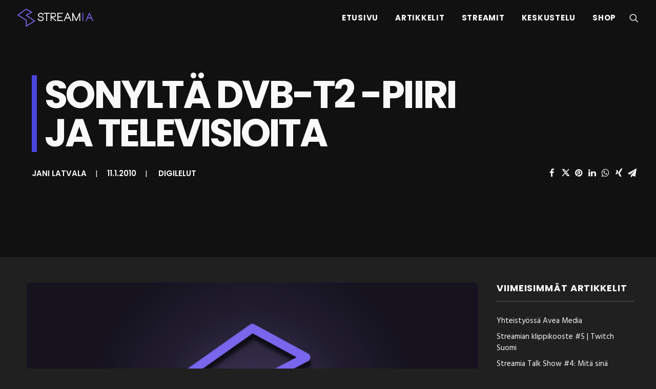

--- FILE ---
content_type: text/html; charset=UTF-8
request_url: https://streamia.fi/digilelut/sonylta-dvb-t2-piiri/
body_size: 28582
content:
<!DOCTYPE html>
<html class="no-touch" dir="ltr" lang="fi" prefix="og: https://ogp.me/ns#" xmlns="http://www.w3.org/1999/xhtml">
<head>
<meta http-equiv="Content-Type" content="text/html; charset=UTF-8">
<meta name="viewport" content="width=device-width, initial-scale=1">
<link rel="profile" href="http://gmpg.org/xfn/11">
<link rel="pingback" href="https://streamia.fi/xmlrpc.php">
<title>Sonyltä DVB-T2 -piiri ja televisioita | Streamia</title>

		<!-- All in One SEO 4.9.2 - aioseo.com -->
	<meta name="description" content="Britannia aloitti teräväpiirtolähetykset joulukuun toisena päivänä käyttäen DVB-T2-standardia ja myös Suomessa aiotaan käyttää DVB-T2 -standardia maanpäällisten teräväpiirtolähetysten kanssa. Sony on nyt esitellyt DVB-T2 -demodulaatiopiirin, jota se aikoo käyttää myöhemmin tänä vuonna Britanniassa myyntiin tulevissa Bravia-televisiomalleissaan. Sonyn piiri tukee myös DVB-T ja DVB-C -lähetyksiä, joten näiden signaalien vastaanotto ei vaadi erillisiä laitteita." />
	<meta name="robots" content="max-image-preview:large" />
	<meta name="author" content="Jani Latvala"/>
	<meta name="keywords" content="tv" />
	<link rel="canonical" href="https://streamia.fi/digilelut/sonylta-dvb-t2-piiri/" />
	<meta name="generator" content="All in One SEO (AIOSEO) 4.9.2" />
		<meta property="og:locale" content="fi_FI" />
		<meta property="og:site_name" content="Streamia | Etusivu" />
		<meta property="og:type" content="article" />
		<meta property="og:title" content="Sonyltä DVB-T2 -piiri ja televisioita | Streamia" />
		<meta property="og:description" content="Britannia aloitti teräväpiirtolähetykset joulukuun toisena päivänä käyttäen DVB-T2-standardia ja myös Suomessa aiotaan käyttää DVB-T2 -standardia maanpäällisten teräväpiirtolähetysten kanssa. Sony on nyt esitellyt DVB-T2 -demodulaatiopiirin, jota se aikoo käyttää myöhemmin tänä vuonna Britanniassa myyntiin tulevissa Bravia-televisiomalleissaan. Sonyn piiri tukee myös DVB-T ja DVB-C -lähetyksiä, joten näiden signaalien vastaanotto ei vaadi erillisiä laitteita." />
		<meta property="og:url" content="https://streamia.fi/digilelut/sonylta-dvb-t2-piiri/" />
		<meta property="og:image" content="https://streamia.fi/wp-content/uploads/2017/08/1080-B-STRE.png" />
		<meta property="og:image:secure_url" content="https://streamia.fi/wp-content/uploads/2017/08/1080-B-STRE.png" />
		<meta property="og:image:width" content="1920" />
		<meta property="og:image:height" content="1080" />
		<meta property="article:published_time" content="2010-01-11T07:58:56+00:00" />
		<meta property="article:modified_time" content="2010-01-11T07:58:56+00:00" />
		<meta property="article:publisher" content="https://facebook.com/streamiafi" />
		<meta name="twitter:card" content="summary" />
		<meta name="twitter:site" content="@streamiafi" />
		<meta name="twitter:title" content="Sonyltä DVB-T2 -piiri ja televisioita | Streamia" />
		<meta name="twitter:description" content="Britannia aloitti teräväpiirtolähetykset joulukuun toisena päivänä käyttäen DVB-T2-standardia ja myös Suomessa aiotaan käyttää DVB-T2 -standardia maanpäällisten teräväpiirtolähetysten kanssa. Sony on nyt esitellyt DVB-T2 -demodulaatiopiirin, jota se aikoo käyttää myöhemmin tänä vuonna Britanniassa myyntiin tulevissa Bravia-televisiomalleissaan. Sonyn piiri tukee myös DVB-T ja DVB-C -lähetyksiä, joten näiden signaalien vastaanotto ei vaadi erillisiä laitteita." />
		<meta name="twitter:creator" content="@streamiafi" />
		<meta name="twitter:image" content="https://streamia.fi/wp-content/uploads/2017/08/1080-B-STRE.png" />
		<script type="application/ld+json" class="aioseo-schema">
			{"@context":"https:\/\/schema.org","@graph":[{"@type":"Article","@id":"https:\/\/streamia.fi\/digilelut\/sonylta-dvb-t2-piiri\/#article","name":"Sonylt\u00e4 DVB-T2 -piiri ja televisioita | Streamia","headline":"Sonylt\u00e4 DVB-T2 -piiri ja televisioita","author":{"@id":"https:\/\/streamia.fi\/author\/digi\/#author"},"publisher":{"@id":"https:\/\/streamia.fi\/#organization"},"image":{"@type":"ImageObject","url":"https:\/\/streamia.fi\/wp-content\/uploads\/2017\/08\/streamia-big-default.png","width":1280,"height":720},"datePublished":"2010-01-11T09:58:56+02:00","dateModified":"2010-01-11T09:58:56+02:00","inLanguage":"fi","mainEntityOfPage":{"@id":"https:\/\/streamia.fi\/digilelut\/sonylta-dvb-t2-piiri\/#webpage"},"isPartOf":{"@id":"https:\/\/streamia.fi\/digilelut\/sonylta-dvb-t2-piiri\/#webpage"},"articleSection":"Digilelut, tv"},{"@type":"BreadcrumbList","@id":"https:\/\/streamia.fi\/digilelut\/sonylta-dvb-t2-piiri\/#breadcrumblist","itemListElement":[{"@type":"ListItem","@id":"https:\/\/streamia.fi#listItem","position":1,"name":"Home","item":"https:\/\/streamia.fi","nextItem":{"@type":"ListItem","@id":"https:\/\/streamia.fi\/kategoria\/digilelut\/#listItem","name":"Digilelut"}},{"@type":"ListItem","@id":"https:\/\/streamia.fi\/kategoria\/digilelut\/#listItem","position":2,"name":"Digilelut","item":"https:\/\/streamia.fi\/kategoria\/digilelut\/","nextItem":{"@type":"ListItem","@id":"https:\/\/streamia.fi\/digilelut\/sonylta-dvb-t2-piiri\/#listItem","name":"Sonylt\u00e4 DVB-T2 -piiri ja televisioita"},"previousItem":{"@type":"ListItem","@id":"https:\/\/streamia.fi#listItem","name":"Home"}},{"@type":"ListItem","@id":"https:\/\/streamia.fi\/digilelut\/sonylta-dvb-t2-piiri\/#listItem","position":3,"name":"Sonylt\u00e4 DVB-T2 -piiri ja televisioita","previousItem":{"@type":"ListItem","@id":"https:\/\/streamia.fi\/kategoria\/digilelut\/#listItem","name":"Digilelut"}}]},{"@type":"Organization","@id":"https:\/\/streamia.fi\/#organization","name":"Streamia.fi","description":"Etusivu","url":"https:\/\/streamia.fi\/","logo":{"@type":"ImageObject","url":"https:\/\/streamia.fi\/wp-content\/uploads\/2017\/08\/cropped-favicon.png","@id":"https:\/\/streamia.fi\/digilelut\/sonylta-dvb-t2-piiri\/#organizationLogo","width":512,"height":512},"image":{"@id":"https:\/\/streamia.fi\/digilelut\/sonylta-dvb-t2-piiri\/#organizationLogo"},"sameAs":["https:\/\/facebook.com\/streamiafi","https:\/\/twitter.com\/streamiafi","https:\/\/youtube.com\/streamiafi"]},{"@type":"Person","@id":"https:\/\/streamia.fi\/author\/digi\/#author","url":"https:\/\/streamia.fi\/author\/digi\/","name":"Jani Latvala","image":{"@type":"ImageObject","@id":"https:\/\/streamia.fi\/digilelut\/sonylta-dvb-t2-piiri\/#authorImage","url":"https:\/\/secure.gravatar.com\/avatar\/6cb3b1c2625517c8f4484de62b7d0fb6e62799f2089ccf1bd4c8840b9c95e70d?s=96&d=mm&r=g","width":96,"height":96,"caption":"Jani Latvala"}},{"@type":"WebPage","@id":"https:\/\/streamia.fi\/digilelut\/sonylta-dvb-t2-piiri\/#webpage","url":"https:\/\/streamia.fi\/digilelut\/sonylta-dvb-t2-piiri\/","name":"Sonylt\u00e4 DVB-T2 -piiri ja televisioita | Streamia","description":"Britannia aloitti ter\u00e4v\u00e4piirtol\u00e4hetykset joulukuun toisena p\u00e4iv\u00e4n\u00e4 k\u00e4ytt\u00e4en DVB-T2-standardia ja my\u00f6s Suomessa aiotaan k\u00e4ytt\u00e4\u00e4 DVB-T2 -standardia maanp\u00e4\u00e4llisten ter\u00e4v\u00e4piirtol\u00e4hetysten kanssa. Sony on nyt esitellyt DVB-T2 -demodulaatiopiirin, jota se aikoo k\u00e4ytt\u00e4\u00e4 my\u00f6hemmin t\u00e4n\u00e4 vuonna Britanniassa myyntiin tulevissa Bravia-televisiomalleissaan. Sonyn piiri tukee my\u00f6s DVB-T ja DVB-C -l\u00e4hetyksi\u00e4, joten n\u00e4iden signaalien vastaanotto ei vaadi erillisi\u00e4 laitteita.","inLanguage":"fi","isPartOf":{"@id":"https:\/\/streamia.fi\/#website"},"breadcrumb":{"@id":"https:\/\/streamia.fi\/digilelut\/sonylta-dvb-t2-piiri\/#breadcrumblist"},"author":{"@id":"https:\/\/streamia.fi\/author\/digi\/#author"},"creator":{"@id":"https:\/\/streamia.fi\/author\/digi\/#author"},"image":{"@type":"ImageObject","url":"https:\/\/streamia.fi\/wp-content\/uploads\/2017\/08\/streamia-big-default.png","@id":"https:\/\/streamia.fi\/digilelut\/sonylta-dvb-t2-piiri\/#mainImage","width":1280,"height":720},"primaryImageOfPage":{"@id":"https:\/\/streamia.fi\/digilelut\/sonylta-dvb-t2-piiri\/#mainImage"},"datePublished":"2010-01-11T09:58:56+02:00","dateModified":"2010-01-11T09:58:56+02:00"},{"@type":"WebSite","@id":"https:\/\/streamia.fi\/#website","url":"https:\/\/streamia.fi\/","name":"Streamia","description":"Etusivu","inLanguage":"fi","publisher":{"@id":"https:\/\/streamia.fi\/#organization"}}]}
		</script>
		<!-- All in One SEO -->

<link rel='dns-prefetch' href='//embed.twitch.tv' />
<link rel='dns-prefetch' href='//www.youtube.com' />
<link rel='dns-prefetch' href='//fonts.googleapis.com' />
<link rel="alternate" type="application/rss+xml" title="Streamia &raquo; syöte" href="https://streamia.fi/feed/" />
<link rel="alternate" type="application/rss+xml" title="Streamia &raquo; kommenttien syöte" href="https://streamia.fi/comments/feed/" />
<link rel="alternate" type="application/rss+xml" title="Streamia &raquo; Sonyltä DVB-T2 -piiri ja televisioita kommenttien syöte" href="https://streamia.fi/digilelut/sonylta-dvb-t2-piiri/feed/" />
<link rel="alternate" title="oEmbed (JSON)" type="application/json+oembed" href="https://streamia.fi/wp-json/oembed/1.0/embed?url=https%3A%2F%2Fstreamia.fi%2Fdigilelut%2Fsonylta-dvb-t2-piiri%2F" />
<link rel="alternate" title="oEmbed (XML)" type="text/xml+oembed" href="https://streamia.fi/wp-json/oembed/1.0/embed?url=https%3A%2F%2Fstreamia.fi%2Fdigilelut%2Fsonylta-dvb-t2-piiri%2F&#038;format=xml" />
<style id='wp-img-auto-sizes-contain-inline-css' type='text/css'>
img:is([sizes=auto i],[sizes^="auto," i]){contain-intrinsic-size:3000px 1500px}
/*# sourceURL=wp-img-auto-sizes-contain-inline-css */
</style>
<style id='wp-emoji-styles-inline-css' type='text/css'>

	img.wp-smiley, img.emoji {
		display: inline !important;
		border: none !important;
		box-shadow: none !important;
		height: 1em !important;
		width: 1em !important;
		margin: 0 0.07em !important;
		vertical-align: -0.1em !important;
		background: none !important;
		padding: 0 !important;
	}
/*# sourceURL=wp-emoji-styles-inline-css */
</style>
<style id='wp-block-library-inline-css' type='text/css'>
:root{--wp-block-synced-color:#7a00df;--wp-block-synced-color--rgb:122,0,223;--wp-bound-block-color:var(--wp-block-synced-color);--wp-editor-canvas-background:#ddd;--wp-admin-theme-color:#007cba;--wp-admin-theme-color--rgb:0,124,186;--wp-admin-theme-color-darker-10:#006ba1;--wp-admin-theme-color-darker-10--rgb:0,107,160.5;--wp-admin-theme-color-darker-20:#005a87;--wp-admin-theme-color-darker-20--rgb:0,90,135;--wp-admin-border-width-focus:2px}@media (min-resolution:192dpi){:root{--wp-admin-border-width-focus:1.5px}}.wp-element-button{cursor:pointer}:root .has-very-light-gray-background-color{background-color:#eee}:root .has-very-dark-gray-background-color{background-color:#313131}:root .has-very-light-gray-color{color:#eee}:root .has-very-dark-gray-color{color:#313131}:root .has-vivid-green-cyan-to-vivid-cyan-blue-gradient-background{background:linear-gradient(135deg,#00d084,#0693e3)}:root .has-purple-crush-gradient-background{background:linear-gradient(135deg,#34e2e4,#4721fb 50%,#ab1dfe)}:root .has-hazy-dawn-gradient-background{background:linear-gradient(135deg,#faaca8,#dad0ec)}:root .has-subdued-olive-gradient-background{background:linear-gradient(135deg,#fafae1,#67a671)}:root .has-atomic-cream-gradient-background{background:linear-gradient(135deg,#fdd79a,#004a59)}:root .has-nightshade-gradient-background{background:linear-gradient(135deg,#330968,#31cdcf)}:root .has-midnight-gradient-background{background:linear-gradient(135deg,#020381,#2874fc)}:root{--wp--preset--font-size--normal:16px;--wp--preset--font-size--huge:42px}.has-regular-font-size{font-size:1em}.has-larger-font-size{font-size:2.625em}.has-normal-font-size{font-size:var(--wp--preset--font-size--normal)}.has-huge-font-size{font-size:var(--wp--preset--font-size--huge)}.has-text-align-center{text-align:center}.has-text-align-left{text-align:left}.has-text-align-right{text-align:right}.has-fit-text{white-space:nowrap!important}#end-resizable-editor-section{display:none}.aligncenter{clear:both}.items-justified-left{justify-content:flex-start}.items-justified-center{justify-content:center}.items-justified-right{justify-content:flex-end}.items-justified-space-between{justify-content:space-between}.screen-reader-text{border:0;clip-path:inset(50%);height:1px;margin:-1px;overflow:hidden;padding:0;position:absolute;width:1px;word-wrap:normal!important}.screen-reader-text:focus{background-color:#ddd;clip-path:none;color:#444;display:block;font-size:1em;height:auto;left:5px;line-height:normal;padding:15px 23px 14px;text-decoration:none;top:5px;width:auto;z-index:100000}html :where(.has-border-color){border-style:solid}html :where([style*=border-top-color]){border-top-style:solid}html :where([style*=border-right-color]){border-right-style:solid}html :where([style*=border-bottom-color]){border-bottom-style:solid}html :where([style*=border-left-color]){border-left-style:solid}html :where([style*=border-width]){border-style:solid}html :where([style*=border-top-width]){border-top-style:solid}html :where([style*=border-right-width]){border-right-style:solid}html :where([style*=border-bottom-width]){border-bottom-style:solid}html :where([style*=border-left-width]){border-left-style:solid}html :where(img[class*=wp-image-]){height:auto;max-width:100%}:where(figure){margin:0 0 1em}html :where(.is-position-sticky){--wp-admin--admin-bar--position-offset:var(--wp-admin--admin-bar--height,0px)}@media screen and (max-width:600px){html :where(.is-position-sticky){--wp-admin--admin-bar--position-offset:0px}}

/*# sourceURL=wp-block-library-inline-css */
</style><style id='global-styles-inline-css' type='text/css'>
:root{--wp--preset--aspect-ratio--square: 1;--wp--preset--aspect-ratio--4-3: 4/3;--wp--preset--aspect-ratio--3-4: 3/4;--wp--preset--aspect-ratio--3-2: 3/2;--wp--preset--aspect-ratio--2-3: 2/3;--wp--preset--aspect-ratio--16-9: 16/9;--wp--preset--aspect-ratio--9-16: 9/16;--wp--preset--color--black: #000000;--wp--preset--color--cyan-bluish-gray: #abb8c3;--wp--preset--color--white: #ffffff;--wp--preset--color--pale-pink: #f78da7;--wp--preset--color--vivid-red: #cf2e2e;--wp--preset--color--luminous-vivid-orange: #ff6900;--wp--preset--color--luminous-vivid-amber: #fcb900;--wp--preset--color--light-green-cyan: #7bdcb5;--wp--preset--color--vivid-green-cyan: #00d084;--wp--preset--color--pale-cyan-blue: #8ed1fc;--wp--preset--color--vivid-cyan-blue: #0693e3;--wp--preset--color--vivid-purple: #9b51e0;--wp--preset--gradient--vivid-cyan-blue-to-vivid-purple: linear-gradient(135deg,rgb(6,147,227) 0%,rgb(155,81,224) 100%);--wp--preset--gradient--light-green-cyan-to-vivid-green-cyan: linear-gradient(135deg,rgb(122,220,180) 0%,rgb(0,208,130) 100%);--wp--preset--gradient--luminous-vivid-amber-to-luminous-vivid-orange: linear-gradient(135deg,rgb(252,185,0) 0%,rgb(255,105,0) 100%);--wp--preset--gradient--luminous-vivid-orange-to-vivid-red: linear-gradient(135deg,rgb(255,105,0) 0%,rgb(207,46,46) 100%);--wp--preset--gradient--very-light-gray-to-cyan-bluish-gray: linear-gradient(135deg,rgb(238,238,238) 0%,rgb(169,184,195) 100%);--wp--preset--gradient--cool-to-warm-spectrum: linear-gradient(135deg,rgb(74,234,220) 0%,rgb(151,120,209) 20%,rgb(207,42,186) 40%,rgb(238,44,130) 60%,rgb(251,105,98) 80%,rgb(254,248,76) 100%);--wp--preset--gradient--blush-light-purple: linear-gradient(135deg,rgb(255,206,236) 0%,rgb(152,150,240) 100%);--wp--preset--gradient--blush-bordeaux: linear-gradient(135deg,rgb(254,205,165) 0%,rgb(254,45,45) 50%,rgb(107,0,62) 100%);--wp--preset--gradient--luminous-dusk: linear-gradient(135deg,rgb(255,203,112) 0%,rgb(199,81,192) 50%,rgb(65,88,208) 100%);--wp--preset--gradient--pale-ocean: linear-gradient(135deg,rgb(255,245,203) 0%,rgb(182,227,212) 50%,rgb(51,167,181) 100%);--wp--preset--gradient--electric-grass: linear-gradient(135deg,rgb(202,248,128) 0%,rgb(113,206,126) 100%);--wp--preset--gradient--midnight: linear-gradient(135deg,rgb(2,3,129) 0%,rgb(40,116,252) 100%);--wp--preset--font-size--small: 13px;--wp--preset--font-size--medium: 20px;--wp--preset--font-size--large: 36px;--wp--preset--font-size--x-large: 42px;--wp--preset--spacing--20: 0.44rem;--wp--preset--spacing--30: 0.67rem;--wp--preset--spacing--40: 1rem;--wp--preset--spacing--50: 1.5rem;--wp--preset--spacing--60: 2.25rem;--wp--preset--spacing--70: 3.38rem;--wp--preset--spacing--80: 5.06rem;--wp--preset--shadow--natural: 6px 6px 9px rgba(0, 0, 0, 0.2);--wp--preset--shadow--deep: 12px 12px 50px rgba(0, 0, 0, 0.4);--wp--preset--shadow--sharp: 6px 6px 0px rgba(0, 0, 0, 0.2);--wp--preset--shadow--outlined: 6px 6px 0px -3px rgb(255, 255, 255), 6px 6px rgb(0, 0, 0);--wp--preset--shadow--crisp: 6px 6px 0px rgb(0, 0, 0);}:where(.is-layout-flex){gap: 0.5em;}:where(.is-layout-grid){gap: 0.5em;}body .is-layout-flex{display: flex;}.is-layout-flex{flex-wrap: wrap;align-items: center;}.is-layout-flex > :is(*, div){margin: 0;}body .is-layout-grid{display: grid;}.is-layout-grid > :is(*, div){margin: 0;}:where(.wp-block-columns.is-layout-flex){gap: 2em;}:where(.wp-block-columns.is-layout-grid){gap: 2em;}:where(.wp-block-post-template.is-layout-flex){gap: 1.25em;}:where(.wp-block-post-template.is-layout-grid){gap: 1.25em;}.has-black-color{color: var(--wp--preset--color--black) !important;}.has-cyan-bluish-gray-color{color: var(--wp--preset--color--cyan-bluish-gray) !important;}.has-white-color{color: var(--wp--preset--color--white) !important;}.has-pale-pink-color{color: var(--wp--preset--color--pale-pink) !important;}.has-vivid-red-color{color: var(--wp--preset--color--vivid-red) !important;}.has-luminous-vivid-orange-color{color: var(--wp--preset--color--luminous-vivid-orange) !important;}.has-luminous-vivid-amber-color{color: var(--wp--preset--color--luminous-vivid-amber) !important;}.has-light-green-cyan-color{color: var(--wp--preset--color--light-green-cyan) !important;}.has-vivid-green-cyan-color{color: var(--wp--preset--color--vivid-green-cyan) !important;}.has-pale-cyan-blue-color{color: var(--wp--preset--color--pale-cyan-blue) !important;}.has-vivid-cyan-blue-color{color: var(--wp--preset--color--vivid-cyan-blue) !important;}.has-vivid-purple-color{color: var(--wp--preset--color--vivid-purple) !important;}.has-black-background-color{background-color: var(--wp--preset--color--black) !important;}.has-cyan-bluish-gray-background-color{background-color: var(--wp--preset--color--cyan-bluish-gray) !important;}.has-white-background-color{background-color: var(--wp--preset--color--white) !important;}.has-pale-pink-background-color{background-color: var(--wp--preset--color--pale-pink) !important;}.has-vivid-red-background-color{background-color: var(--wp--preset--color--vivid-red) !important;}.has-luminous-vivid-orange-background-color{background-color: var(--wp--preset--color--luminous-vivid-orange) !important;}.has-luminous-vivid-amber-background-color{background-color: var(--wp--preset--color--luminous-vivid-amber) !important;}.has-light-green-cyan-background-color{background-color: var(--wp--preset--color--light-green-cyan) !important;}.has-vivid-green-cyan-background-color{background-color: var(--wp--preset--color--vivid-green-cyan) !important;}.has-pale-cyan-blue-background-color{background-color: var(--wp--preset--color--pale-cyan-blue) !important;}.has-vivid-cyan-blue-background-color{background-color: var(--wp--preset--color--vivid-cyan-blue) !important;}.has-vivid-purple-background-color{background-color: var(--wp--preset--color--vivid-purple) !important;}.has-black-border-color{border-color: var(--wp--preset--color--black) !important;}.has-cyan-bluish-gray-border-color{border-color: var(--wp--preset--color--cyan-bluish-gray) !important;}.has-white-border-color{border-color: var(--wp--preset--color--white) !important;}.has-pale-pink-border-color{border-color: var(--wp--preset--color--pale-pink) !important;}.has-vivid-red-border-color{border-color: var(--wp--preset--color--vivid-red) !important;}.has-luminous-vivid-orange-border-color{border-color: var(--wp--preset--color--luminous-vivid-orange) !important;}.has-luminous-vivid-amber-border-color{border-color: var(--wp--preset--color--luminous-vivid-amber) !important;}.has-light-green-cyan-border-color{border-color: var(--wp--preset--color--light-green-cyan) !important;}.has-vivid-green-cyan-border-color{border-color: var(--wp--preset--color--vivid-green-cyan) !important;}.has-pale-cyan-blue-border-color{border-color: var(--wp--preset--color--pale-cyan-blue) !important;}.has-vivid-cyan-blue-border-color{border-color: var(--wp--preset--color--vivid-cyan-blue) !important;}.has-vivid-purple-border-color{border-color: var(--wp--preset--color--vivid-purple) !important;}.has-vivid-cyan-blue-to-vivid-purple-gradient-background{background: var(--wp--preset--gradient--vivid-cyan-blue-to-vivid-purple) !important;}.has-light-green-cyan-to-vivid-green-cyan-gradient-background{background: var(--wp--preset--gradient--light-green-cyan-to-vivid-green-cyan) !important;}.has-luminous-vivid-amber-to-luminous-vivid-orange-gradient-background{background: var(--wp--preset--gradient--luminous-vivid-amber-to-luminous-vivid-orange) !important;}.has-luminous-vivid-orange-to-vivid-red-gradient-background{background: var(--wp--preset--gradient--luminous-vivid-orange-to-vivid-red) !important;}.has-very-light-gray-to-cyan-bluish-gray-gradient-background{background: var(--wp--preset--gradient--very-light-gray-to-cyan-bluish-gray) !important;}.has-cool-to-warm-spectrum-gradient-background{background: var(--wp--preset--gradient--cool-to-warm-spectrum) !important;}.has-blush-light-purple-gradient-background{background: var(--wp--preset--gradient--blush-light-purple) !important;}.has-blush-bordeaux-gradient-background{background: var(--wp--preset--gradient--blush-bordeaux) !important;}.has-luminous-dusk-gradient-background{background: var(--wp--preset--gradient--luminous-dusk) !important;}.has-pale-ocean-gradient-background{background: var(--wp--preset--gradient--pale-ocean) !important;}.has-electric-grass-gradient-background{background: var(--wp--preset--gradient--electric-grass) !important;}.has-midnight-gradient-background{background: var(--wp--preset--gradient--midnight) !important;}.has-small-font-size{font-size: var(--wp--preset--font-size--small) !important;}.has-medium-font-size{font-size: var(--wp--preset--font-size--medium) !important;}.has-large-font-size{font-size: var(--wp--preset--font-size--large) !important;}.has-x-large-font-size{font-size: var(--wp--preset--font-size--x-large) !important;}
/*# sourceURL=global-styles-inline-css */
</style>

<style id='classic-theme-styles-inline-css' type='text/css'>
/*! This file is auto-generated */
.wp-block-button__link{color:#fff;background-color:#32373c;border-radius:9999px;box-shadow:none;text-decoration:none;padding:calc(.667em + 2px) calc(1.333em + 2px);font-size:1.125em}.wp-block-file__button{background:#32373c;color:#fff;text-decoration:none}
/*# sourceURL=/wp-includes/css/classic-themes.min.css */
</style>
<link rel='stylesheet' id='streamweasels-css' href='https://streamia.fi/wp-content/plugins/streamweasels-twitch-integration-pro/public/dist/streamweasels-public.min.css?ver=1.9.4' type='text/css' media='all' />
<style id='streamweasels-inline-css' type='text/css'>

			:root {
				--logo-bg-colour: transparent;
				--logo-border-colour: transparent;
				--max-width: none;
				--tile-bg-colour: #111111;
				--tile-title-colour: #f9f9f9;
				--tile-subtitle-colour: #e5e5e5;
				--tile-rounded-corners: 0;
				--hover-colour: transparent;
				--controls-bg-colour: #000;
				--controls-arrow-colour: #fff;
				--controls-border-colour: #fff;
				--tile-column-count: 3;
				--tile-column-spacing: 15;
				--tile-vods-column-count: 4;
				--tile-vods-column-spacing: 10;
				--status-vertical-distance: 25;
				--status-horizontal-distance: 25;
				--status-logo-accent-colour: #6441A4;
				--status-logo-background-colour: #6441A4;
				--status-carousel-background-colour: #fff;
				--status-carousel-arrow-colour: #000;
			}
		
			:root {
				--showcase-image-horizontal: center;
				--showcase-image-vertical: bottom;
				--showcase-controls-bg-colour: #000;
				--showcase-controls-arrow-colour: #fff;	
				--feature-controls-bg-colour: #000;
				--feature-controls-arrow-colour: #fff;	
				--nav-twitch-logo-colour: #9146FF;
				--nav-online-indicator-colour: #e51919;
			}
/*# sourceURL=streamweasels-inline-css */
</style>
<link rel='stylesheet' id='streamweasels-flipster-css' href='https://streamia.fi/wp-content/plugins/streamweasels-twitch-integration-pro/public/dist/flipster.min.css?ver=1.9.4' type='text/css' media='all' />
<link rel='stylesheet' id='streamweasels-kick-integration-css' href='https://streamia.fi/wp-content/plugins/streamweasels-kick-integration/public/dist/streamweasels-public.min.css?ver=1.1.6' type='text/css' media='all' />
<style id='streamweasels-kick-integration-inline-css' type='text/css'>

			:root {
				--kick-logo-bg-colour: transparent;
				--kick-logo-border-colour: transparent;
				--kick-max-width: none;
				--kick-hover-colour: transparent;    
				--kick-tile-bg-colour: #F7F7F8;
				--kick-tile-title-colour: #1F1F23;
				--kick-tile-subtitle-colour: #53535F;
				--kick-tile-rounded-corners: 0;
				--kick-tile-column-count: 4;
				--kick-tile-column-spacing: 10;
				--kick-tile-vods-column-count: 4;
				--kick-tile-vods-column-spacing: 10;				
				--kick-status-vertical-distance: 25;
				--kick-status-horizontal-distance: 25;
				--kick-status-logo-accent-colour: #6441A4;
				--kick-status-logo-background-colour: #6441A4;
				--kick-status-carousel-background-colour: #fff;
				--kick-status-carousel-arrow-colour: #000;				   			
			}
		
/*# sourceURL=streamweasels-kick-integration-inline-css */
</style>
<link rel='stylesheet' id='streamweasels-youtube-flipster-css' href='https://streamia.fi/wp-content/plugins/streamweasels-youtube-integration-paid/public/dist/flipster.min.css?ver=1.4.1' type='text/css' media='all' />
<link rel='stylesheet' id='streamweasels-youtube-slick-css' href='https://streamia.fi/wp-content/plugins/streamweasels-youtube-integration-paid/public/dist/slick.min.css?ver=1.4.1' type='text/css' media='all' />
<link rel='stylesheet' id='streamweasels-youtube-css' href='https://streamia.fi/wp-content/plugins/streamweasels-youtube-integration-paid/public/dist/streamweasels-youtube-public.min.css?ver=1.4.1' type='text/css' media='all' />
<style id='streamweasels-youtube-inline-css' type='text/css'>

					:root {
						--yt-max-width : none;
						--yt-tile-bg-colour : #F7F7F8;
						--yt-tile-title-colour :#1F1F23;            
						--yt-tile-subtitle-colour: #53535F;
						--yt-tile-rounded-corners: 0;
						--yt-tile-column-count: 4;
						--yt-tile-column-spacing: 10;
						--yt-hover-colour: #FF0000;
						--yt-logo-bg-colour: #fff;
						--yt-logo-border-colour: #fff;
						--yt-feature-controls-bg-colour: #000;
						--yt-feature-controls-arrow-colour: #fff;		
						--yt-showcase-controls-bg-colour: #000;
						--yt-showcase-controls-arrow-colour: #fff;
						--yt-status-vertical-distance: 25;
						--yt-status-horizontal-distance: 25;
						--yt-status-logo-accent-colour: #6441A4;
						--yt-status-logo-background-colour: #6441A4;
						--yt-status-carousel-background-colour: #fff;
						--yt-status-carousel-arrow-colour: #000;																
					}
				
/*# sourceURL=streamweasels-youtube-inline-css */
</style>
<link rel='stylesheet' id='uncodefont-google-css' href='//fonts.googleapis.com/css?family=Poppins%3A300%2Cregular%2C500%2C600%2C700%7CDroid+Serif%3Aregular%2Citalic%2C700%2C700italic%7COswald%3A300%2Cregular%2C700%7CRoboto%3A100%2C100italic%2C300%2C300italic%2Cregular%2Citalic%2C500%2C500italic%2C700%2C700italic%2C900%2C900italic%7CHind%3A300%2Cregular%2C500%2C600%2C700&#038;subset=devanagari%2Clatin-ext%2Clatin%2Cvietnamese%2Cgreek%2Ccyrillic-ext%2Ccyrillic%2Cgreek-ext&#038;ver=2.8.9' type='text/css' media='all' />
<link rel='stylesheet' id='parent-style-css' href='https://streamia.fi/wp-content/themes/uncode/style.css?ver=6.9' type='text/css' media='all' />
<link rel='stylesheet' id='child-style-css' href='https://streamia.fi/wp-content/themes/streamiatheme/style.css?ver=6.9' type='text/css' media='all' />
<link rel='stylesheet' id='uncode-style-css' href='https://streamia.fi/wp-content/themes/uncode/library/css/style.css?ver=181651291' type='text/css' media='all' />
<style id='uncode-style-inline-css' type='text/css'>

@media (min-width: 960px) { .limit-width { max-width: 1248px; margin: auto;}}
.menu-primary ul.menu-smart > li > a, .menu-primary ul.menu-smart li.dropdown > a, .menu-primary ul.menu-smart li.mega-menu > a, .vmenu-container ul.menu-smart > li > a, .vmenu-container ul.menu-smart li.dropdown > a { text-transform: uppercase; }
#changer-back-color { transition: background-color 1000ms cubic-bezier(0.25, 1, 0.5, 1) !important; } #changer-back-color > div { transition: opacity 1000ms cubic-bezier(0.25, 1, 0.5, 1) !important; } body.bg-changer-init.disable-hover .main-wrapper .style-light,  body.bg-changer-init.disable-hover .main-wrapper .style-light h1,  body.bg-changer-init.disable-hover .main-wrapper .style-light h2, body.bg-changer-init.disable-hover .main-wrapper .style-light h3, body.bg-changer-init.disable-hover .main-wrapper .style-light h4, body.bg-changer-init.disable-hover .main-wrapper .style-light h5, body.bg-changer-init.disable-hover .main-wrapper .style-light h6, body.bg-changer-init.disable-hover .main-wrapper .style-light a, body.bg-changer-init.disable-hover .main-wrapper .style-dark, body.bg-changer-init.disable-hover .main-wrapper .style-dark h1, body.bg-changer-init.disable-hover .main-wrapper .style-dark h2, body.bg-changer-init.disable-hover .main-wrapper .style-dark h3, body.bg-changer-init.disable-hover .main-wrapper .style-dark h4, body.bg-changer-init.disable-hover .main-wrapper .style-dark h5, body.bg-changer-init.disable-hover .main-wrapper .style-dark h6, body.bg-changer-init.disable-hover .main-wrapper .style-dark a { transition: color 1000ms cubic-bezier(0.25, 1, 0.5, 1) !important; }
/*# sourceURL=uncode-style-inline-css */
</style>
<link rel='stylesheet' id='uncode-icons-css' href='https://streamia.fi/wp-content/themes/uncode/library/css/uncode-icons.css?ver=181651291' type='text/css' media='all' />
<link rel='stylesheet' id='uncode-custom-style-css' href='https://streamia.fi/wp-content/themes/uncode/library/css/style-custom.css?ver=181651291' type='text/css' media='all' />
<style id='uncode-custom-style-inline-css' type='text/css'>
body {font-weight:400;font-family:Hind;}h4, .h4 {margin:15px 0 0;}.widget-container.widget_recent_entries .post-date, .tmb .t-entry p.t-entry-meta span {font-size:12px;font-weight:500;}.widget-container.widget-style .widget-title {border-bottom-width:1px;border-bottom-style:solid;padding:0px 0;padding-top:0px;padding-right:0px;padding-bottom:15px;padding-left:0px;font-weight:700;font-size:18px;}.font-ui-fixed, .post-info, .widget-container .widget-title, #comments .comments-title, #respond .comments-title, #comments #reply-title, #respond #reply-title, .uncode-share h6 {font-family:Poppins;font-weight:700;letter-spacing:.05em;text-transform:uppercase;font-size:15px;}input[type="submit"], input[type="reset"], input[type="button"], button[type="submit"], .btn:not(.btn-custom-typo), .comment-content .comment-author span {font-family:Poppins;font-weight:700;letter-spacing:.05em;font-size:15px;}.comment-content .logged-in-as, .site-footer p, .site-footer li, .site-footer dt, .site-footer dd, .site-footer dl, .site-footer address, .site-footer label, .site-footer small, .site-footer pre, .site-footer code, .widget-container a, aside p, aside li, aside dt, aside dd, aside dl {font-size:15px;}.DiscordCounter {font-size:15px;font-weight:700;letter-spacing:.2em !important;}body[class*="hmenu"] .menu-icons i:not(.fa-dropdown), body.menu-overlay-center .menu-icons i:not(.fa-dropdown) {top:0;}.font-size-menu-mobile, .menu-container:not(.isotope-filters) ul.menu-smart a:not(.social-menu-link):not(.vc_control-btn) {font-size:15px !important;}.blogheader-border .el-text > * > span:not(.heading-text-inner), .el-text > * > i > span:not(.heading-text-inner) {display:block;border-left:10px solid #5d4ab2;padding-left:0.3em;display:block;border-left:10px solid #4a45dd;padding-left:15px;}}.blogpost-background .single-block-padding {height:12.3em;}.ayvpp_video_meta {display:none;}.std-block-padding {padding:72px 26px 72px 26px;}@media (max-width:1499px) {.std-block-padding {padding:54px 26px 54px 26px;}}@media (max-width:959px) {.std-block-padding {padding:26px 26px 26px 26px;}}@media (max-width:959px) {.std-top-padding {padding-top:26px;}}@media (max-width:959px) {.std-bottom-padding {padding-bottom:26px;}}.body-borders[data-border="26"] .top-border,.body-borders[data-border="26"] .bottom-border {height:26px;}.body-borders[data-border="26"] .right-border,.body-borders[data-border="26"] .left-border {width:26px;}body[data-border="26"] .box-wrapper {padding-bottom:26px;}body[data-border="26"] .footer-scroll-top {padding-right:26px;padding-bottom:26px;}body[data-border="26"] .overlay .menu-close-search {margin:26px;}body[data-border="26"] .onepage-pagination {margin:26px;}@media (min-width:960px) {body[data-border="26"] .vmenu-container {padding-top:26px;height:calc(100% -26px ) !important;}}.text-lead,.text-lead > * {font-size:18px;line-height:1.75;margin:18px 0 0;margin:26px 0px 0px 0px;}@media (min-width:960px) {.row .uncont.col-custom-width {border:26px;border-style:solid;border-color:transparent;border-top-width:0px;border-bottom-width:0px;background-clip:padding-box;}}@media (max-width:959px) {footer .footer-last .uncell {text-align:left;} .main-container .row-container:not(.limit-width) .no-h-padding, .main-container .row-container.boxed-row .no-h-padding {padding-left:26px;padding-right:0px;}}@media (max-width:959px) {.row div[class*=col-lg-] {padding:26px 0px 0px 0px;}}@media (max-width:959px) {.row div.column_child {padding:26px 0px 0px 0px;}}.single-block-padding {padding:26px 26px 26px 26px;}@media (max-width:1499px) {.double-block-padding {padding:54px 26px 54px 26px;}}@media (max-width:959px) {.triple-block-padding {padding:54px 26px 54px 26px;}}@media (max-width:959px) {.quad-block-padding {padding:54px 26px 54px 26px;}}.main-container .row-inner > div {padding:0px 0px 0px 26px;}@media (max-width:959px) {.main-container .row-inner > div:not([class*=col-md]) {padding:26px 0px 0px 0px;}}@media (max-width:569px) {.main-container .row-inner > div {padding:26px 0px 0px 0px;}}@media (min-width:960px) {.main-container .row-inner {margin-left:-26px;}}@media (min-width:1500px) {.main-container .row-inner > .main-col-left > div > .row-parent {padding-right:26px;}.main-container .row-inner > .main-col-right > div > .row-parent {padding-left:26px;}}@media (max-width:959px) {.main-container .inverted-device-order > .row > .row-inner > div:first-child:not([class*=col-md]) {padding-top:26px;}}@media (max-width:569px) {.main-container .inverted-device-order > .row > .row-inner > div:first-child:not([class*=col-sm]) {padding-top:26px;}}@media (min-width:570px) and (max-width:959px) {.main-container .cols-md-responsive {margin-left:-26px;}.main-container .cols-md-responsive > div[class*=col-md] {padding-left:26px;padding-bottom:0px !important;}.main-container .cols-md-responsive > div[class*=col-md].col-md-clear {padding-top:26px;}.main-container .col-double-gutter > .cols-md-responsive {margin-left:-26px;}.main-container .col-double-gutter > .cols-md-responsive > div[class*=col-md] {padding-left:26px;}}@media (max-width:570px) {.main-container .cols-sm-responsive {margin-left:-26px;}.main-container .cols-sm-responsive > div[class*=col-sm] {padding-left:26px;padding-bottom:0px !important;}.main-container .cols-sm-responsive > div[class*=col-sm].col-sm-clear {padding-top:26px;}.main-container .col-half-gutter > .cols-sm-responsive > div[class*=col-sm].col-sm-clear {padding-top:18px;}.main-container .col-double-gutter > .cols-sm-responsive {margin-left:-26px;}.main-container .col-double-gutter > .cols-sm-responsive > div[class*=col-sm] {padding-left:26px;}.main-container .col-double-gutter > .cols-sm-responsive > div[class*=col-sm].col-sm-clear {padding-top:26px;}}.main-container .row-container .row-parent {padding:26px 26px 26px 26px;}.main-container .row-container .row-parent .single-internal-gutter .uncont > * {margin-top:26px;}@media (max-width:569px) {.main-container .row-container .row-parent .double-internal-gutter .uncont > * {margin-top:26px;}}.main-container .row-container .row-parent .column_child.single-internal-gutter .uncont > *:not(:first-child) {margin-top:26px;}@media (max-width:569px) {.main-container .row-container .row-parent .column_child.double-internal-gutter .uncont > *:not(:first-child) {margin-top:26px;}}@media (min-width:960px) {.main-container .row-container .row-parent.limit-width.fill-col-left {padding-left:26px;}.main-container .row-container .row-parent.limit-width.fill-col-right {padding-right:26px;}}@media (min-width:960px) {.main-container .row-container > .row-parent .row-child > .row-inner > div {padding:0px 0px 0px 26px;}}.main-container .row-container .single-top-padding {padding-top:26px;}.main-container .row-container .single-bottom-padding {padding-bottom:26px;}.main-container .row-container .single-left-padding {padding-left:26px;}.main-container .row-container .single-right-padding {padding-right:26px;}.main-container .row-container .single-h-padding {padding-left:26px;padding-right:26px;}.main-container .row-container .double-h-padding {padding-left:72px;padding-right:72px;}@media (max-width:959px) {.main-container .row-container .double-h-padding {padding-left:26px;padding-right:26px;}}@media (max-width:569px) {.main-container .row-container .std-top-padding {padding-top:26px;}}@media (max-width:569px) {.main-container .row-container .std-bottom-padding {padding-bottom:26px;}}@media (max-width:959px) {.main-container .row-container .triple-h-padding {padding-left:26px;padding-right:26px;}}@media (max-width:959px) {.main-container .row-container .quad-h-padding {padding-left:26px;padding-right:26px;}}@media (max-width:569px) {.main-container .row-container .penta-h-padding {padding-left:26px;padding-right:26px;}}@media (max-width:569px) {.main-container .row-container .exa-h-padding {padding-left:26px;padding-right:26px;}}.main-container .row-container .single-top-margin {margin-top:26px;}.main-container .row-container .single-bottom-margin {margin-bottom:26px;}.main-container .row-container .single-left-margin {margin-left:26px;}.main-container .row-container .single-right-margin {margin-right:26px;}.main-container .row-container .single-h-margin {margin-left:26px;margin-right:26px;}@media (max-width:959px) {.main-container .row-container .double-h-margin {margin-left:26px;margin-right:26px;}}@media (max-width:569px) {.main-container .row-container .std-top-margin {margin-top:26px;}}@media (max-width:569px) {.main-container .row-container .std-bottom-margin {margin-bottom:26px;}}@media (max-width:959px) {.main-container .row-container .triple-h-margin {margin-left:26px;margin-right:26px;}}@media (max-width:959px) {.main-container .row-container .quad-h-margin {margin-left:26px;margin-right:26px;}}@media (max-width:569px) {.main-container .row-container .penta-h-margin {margin-left:26px;margin-right:26px;}}@media (max-width:569px) {.main-container .row-container .exa-h-margin {margin-left:26px;margin-right:26px;}}@media (min-width:960px) {.main-container .row-container.limit-width.boxed-row {box-sizing:border-box;background-clip:content-box;padding-left:26px;padding-right:26px;}}.col-lg-0 {padding:27px 26px 27px 26px;}.col-lg-1,.col-lg-2,.col-lg-3,.col-lg-4,.col-lg-5,.col-lg-6,.col-lg-7,.col-lg-8,.col-lg-9,.col-lg-10,.col-lg-11,.col-lg-12 {padding:26px 26px 26px 26px;}@media (min-width:960px) {body:not(.vc-safe-mode) .shift_x_single {left:26px !important;}}@media (min-width:960px) {body:not(.vc-safe-mode) .shift_x_neg_single {left:-26px !important;}}body:not(.vc-safe-mode) .shift_y_single {margin-top:26px !important;}@media (max-width:959px) {body:not(.vc-safe-mode) .shift_y_double:not(.shift_y_fixed) {margin-top:26px !important;}}@media (max-width:959px) {body:not(.vc-safe-mode) .shift_y_triple:not(.shift_y_fixed) {margin-top:26px !important;}}@media (max-width:959px) {body:not(.vc-safe-mode) .shift_y_quad:not(.shift_y_fixed) {margin-top:26px !important;}}body:not(.vc-safe-mode) .shift_y_neg_single {margin-top:-26px !important;}@media (max-width:959px) {body:not(.vc-safe-mode) .shift_y_neg_double:not(.shift_y_fixed) {margin-top:-26px !important;}}@media (max-width:959px) {body:not(.vc-safe-mode) .shift_y_neg_triple:not(.shift_y_fixed) {margin-top:-26px !important;}}@media (max-width:959px) {body:not(.vc-safe-mode) .shift_y_neg_quad:not(.shift_y_fixed) {margin-top:-26px !important;}}body:not(.vc-safe-mode) .shift_y_down_single {margin-bottom:26px !important;}@media (max-width:959px) {body:not(.vc-safe-mode) .shift_y_down_double:not(.shift_y_down_fixed) {margin-bottom:26px !important;}}@media (max-width:959px) {body:not(.vc-safe-mode) .shift_y_down_triple:not(.shift_y_down_fixed) {margin-bottom:26px !important;}}@media (max-width:959px) {body:not(.vc-safe-mode) .shift_y_down_quad:not(.shift_y_down_fixed) {margin-bottom:26px !important;}}body:not(.vc-safe-mode) .shift_y_down_neg_single {margin-bottom:-26px !important;}@media (max-width:959px) {body:not(.vc-safe-mode) .shift_y_down_neg_double:not(.shift_y_down_fixed) {margin-bottom:-26px !important;}}@media (max-width:959px) {body:not(.vc-safe-mode) .shift_y_down_neg_triple:not(.shift_y_down_fixed) {margin-bottom:-26px !important;}}@media (max-width:959px) {body:not(.vc-safe-mode) .shift_y_down_neg_quad:not(.shift_y_down_fixed) {margin-bottom:-26px !important;}}@media (min-width:960px) {.icon-box-left .icon-box-content {padding-left:26px;}}@media (min-width:960px) {.icon-box-right .icon-box-content {padding-right:26px;}}.tab-content > .tab-pane.single-internal-gutter > div > *:not(:first-child) {margin-top:26px;}@media (max-width:569px) {.tab-content > .tab-pane.double-internal-gutter > div > *:not(:first-child) {margin-top:26px;}}.tab-content.vertical {padding:0px 0px 0px 26px;}.tab-container:not(.default-typography) .nav-tabs > li > a span {font-size:17px;letter-spacing:0;}.pagination > li .page-numbers,.navigation > li .page-numbers {width:26px;height:26px;line-height:26px;}.main-container .row-navigation .row-parent {padding:27px 26px 27px 26px;}.main-container .row-container .single-top-padding {padding-top:50px;}.page-links span {width:26px;height:26px;line-height:26px;}.panel-body.single-internal-gutter > div > *:not(:first-child) {margin-top:26px;}@media (max-width:569px) {.panel-body.double-internal-gutter > div > *:not(:first-child) {margin-top:26px;}}.empty-space.empty-single {padding-top:26px;}.plan .plan-title {padding:26px 26px 26px 26px;}.plan .plan-price {padding:26px 26px 26px 26px;}.plan .item-list > li {padding:12px 26px 12px 26px;}.plan .plan-button {padding:26px 26px 26px 26px;}.mobile-menu-button {padding:0px 26px 0px 26px;}@media (min-width:960px) {.plan.plan-most-popular {margin:-26px 0px 0px 0px !important;}.plan.plan-most-popular > .plan-container .plan-title {padding:54px 26px 54px 26px;}.plan.plan-most-popular > .plan-container .plan-button {padding:54px 26px 54px 26px;}}.search-results .post-content article + article {margin:26px 0px 0px 0px;}@media (max-width:569px) {.post-content .post-media + * {margin-top:26px;}}.post-tag-container.widget-container {margin-top:26px;margin-bottom:-9px;}@media (max-width:959px) {body:not(.menu-mobile-centered) .menu-overlay .menu-primary .menu-smart .social-icon:first-child > a {padding-left:26px;}body:not(.menu-mobile-centered) .menu-overlay .menu-primary .menu-smart .social-icon:last-child > a {padding-right:26px;}body:not(.menu-mobile-centered) .menu-overlay .menu-primary .menu-smart .social-icon:only-child > a {padding-left:26px;padding-right:26px;}}@media (min-width:960px) {.vmenu-container .main-menu-container .sm-vertical {padding:26px 0px 0px 0px;}.vmenu-container .main-menu-container > div:last-child:not(.vmenu-wrap-cell) > *,.vmenu-container .main-menu-container .vmenu-wrap-cell > div:last-child > * {padding:0px 0px 26px 0px;}.vmenu-container .main-menu-container > div:only-child:not(.vmenu-wrap-cell) > *,.vmenu-container .main-menu-container .vmenu-wrap-cell > div:only-child > * {padding:0px 0px 26px 0px;}}.vmenu-container .navbar-social ul {padding:26px 54px 0px 54px;}.menu-accordion .menu-smart a,.menu-accordion .menu-smart form.search {padding:9px 26px 9px 26px;}.menu-smart a,.menu-smart form.search {padding:9px 26px 9px 26px;}body.menu-mobile-centered .main-menu-container .menu-horizontal .menu-horizontal-inner,body.menu-mobile-centered .vmenu-container .vmenu-row-wrapper .vmenu-wrap-cell,body.menu-mobile-centered .overlay-menu .navbar-main .menu-sidebar-inner {padding:26px 0px 26px 0px;}@media (min-width:960px) {.hmenu-center-split:not(.hormenu-position-right):not(.menu-has-cta) .navbar-nav-first:not(.navbar-cta) > ul > li:last-child > a {padding-right:26px;}.hmenu-center-split.hormenu-position-right:not(.menu-has-cta) .navbar-nav-first:not(.navbar-cta) > ul > li:last-child > a {padding-left:26px;}}@media (min-width:960px) {.hmenu-center-split .logo-container {padding:26px 26px 26px 26px;}.hmenu-center-double .logo-container {padding:26px 0px 26px 0px;text-align:center;}}body[class*=vmenu-]:not(.menu-overlay):not(.menu-offcanvas) .logo-container {padding:26px 54px 0px 54px;}body[class*=hmenu-]:not(.hormenu-position-right) .menu-borders .navbar-nav:not(.navbar-cta) + .navbar-nav-last > *:first-child {margin:0px 0px 0px 26px;padding:0px 0px 0px 26px;float:right;}body[class*=hmenu-].hormenu-position-right .menu-borders .navbar-nav + .navbar-nav-last > *:first-child {margin:0px 0px 0px 26px;padding:0px 0px 0px 26px;}@media (max-width:960px) {.menu-wrapper .row-menu .row-menu-inner {padding:0px 0px 0px 0px;}}.menu-container .logo-container {padding:17px 26px 17px 26px !important;}#main-logo .navbar-brand img {max-height:35px;}body.hormenu-position-right[class*=" hmenu-"].hmenu-center-split .menu-borders .navbar-nav-first:not(.navbar-cta) > *:first-child {margin:0px 0px 0px 26px;}body.hormenu-position-right[class*=" hmenu-"].hmenu-center-split:not(.menu-has-cta) .navbar-nav-first > ul > li:last-child > a {padding-left:26px;padding-right:9px;}body.hormenu-position-right[class*=" hmenu-"][class*=hmenu-] .menu-borders .navbar-nav + .navbar-nav-last > *:first-child,body.hormenu-position-right[class*=" hmenu-"][class*=hmenu-]:not(.hmenu-center-split) .menu-borders .navbar-nav + .navbar-cta > *:first-child {margin:0px 26px 0px 0px;padding:0px 26px 0px 0px;}body.hormenu-position-left:not(.hmenu-center-split):not(.hmenu-center-double):not(.menu-overlay):not(.hmenu-center) .menu-container.menu-borders .navbar-cta > ul,body.vmenu-position-right:not(.hmenu-center) .menu-container.menu-borders .navbar-cta > ul,body.menu-overlay:not(.menu-overlay-left):not(.hmenu-center) .menu-container.menu-borders .navbar-cta > ul,body.hormenu-position-right.hmenu-center-split:not(.hmenu-center) .menu-container.menu-borders .navbar-cta > ul {margin:0px 0px 0px 26px !important;padding:0px 0px 0px 26px !important;}body.hormenu-position-left:not(.hmenu-center-split):not(.hmenu-center-double):not(.menu-overlay).hmenu-center .navbar-cta > ul,body.vmenu-position-right.hmenu-center .navbar-cta > ul,body.menu-overlay:not(.menu-overlay-left).hmenu-center .navbar-cta > ul,body.hormenu-position-right.hmenu-center-split.hmenu-center .navbar-cta > ul {margin:0px 0px 0px 26px !important;padding:0px 0px 0px 26px !important;}body.hormenu-position-right:not(.hmenu-center-split):not(.menu-overlay):not(.hmenu-center) .menu-container.menu-borders .navbar-cta > ul,body.vmenu-position-left:not(.hmenu-center) .menu-container.menu-borders .navbar-cta > ul,body.menu-overlay.menu-overlay-left:not(.hmenu-center) .menu-container.menu-borders .navbar-cta > ul,body.hormenu-position-left.hmenu-center-split:not(.hmenu-center) .menu-container.menu-borders .navbar-cta > ul {margin:0px 26px 0px 0px !important;padding:0px 26px 0px 0px !important;}body.hormenu-position-right:not(.hmenu-center-split):not(.menu-overlay).hmenu-center .navbar-cta > ul,body.vmenu-position-left.hmenu-center .navbar-cta > ul,body.menu-overlay.menu-overlay-left.hmenu-center .navbar-cta > ul,body.hormenu-position-left.hmenu-center-split.hmenu-center .navbar-cta > ul {margin:0px 26px 0px 0px !important;padding:0px 26px 0px 0px !important;}body.menu-overlay-left .menu-horizontal-inner .navbar-nav-first {right:26px;}.row-parent.default-padding:not(.limit-width) .isotope-filters > .menu-horizontal.limit-width > .menu-smart,.row-parent.no-h-padding .isotope-filters > .menu-horizontal > .menu-smart,.row-parent.default-padding:not(.limit-width) .isotope-wrapper > .pagination,.row-parent.no-h-padding .isotope-footer-inner > .pagination {padding-left:26px !important;padding-right:26px !important;}.isotope-filters.with-bg .menu-smart,.isotope-filters.with-bg .mobile-toggle {padding-left:26px !important;padding-right:26px !important;}.isotope-filters ul.menu-smart > li > span {padding:0px 9px 26px 9px;}.with-bg.isotope-filters ul.menu-smart > li > span {padding:26px 9px 26px 9px;}.with-bg.double-gutter.isotope-filters ul.menu-smart > li > span {padding:26px 9px 26px 9px;}.isotope-filters.single-gutter {margin-bottom:26px;}@media (max-width:959px) {.isotope-filters.double-gutter,.isotope-filters.triple-gutter,.isotope-filters.quad-gutter {margin-bottom:26px;}}.isotope-filters.double-gutter:not(.with-bg),.isotope-filters.triple-gutter:not(.with-bg),.isotope-filters.quad-gutter:not(.with-bg) {margin-bottom:26px;}.isotope-wrapper.single-gutter .isotope-layout,.owl-carousel-container.single-gutter,.index-system.single-gutter,.justified-wrapper.single-gutter .justified-layout {margin-right:-26px;}@media (max-width:959px) {.isotope-wrapper.double-gutter .isotope-layout,.owl-carousel-container.double-gutter,.index-system.double-gutter,.justified-wrapper.double-gutter .justified-layout {margin-right:-26px;}}@media (max-width:569px) {.isotope-wrapper.double-gutter .isotope-layout,.owl-carousel-container.double-gutter,.index-system.double-gutter,.justified-wrapper.double-gutter .justified-layout {margin-right:-26px;}}.isotope-wrapper.triple-gutter .isotope-layout,.owl-carousel-container.triple-gutter,.index-system.triple-gutter,.justified-wrapper.triple-gutter .justified-layout {margin-right:-108px;}@media (max-width:959px) {.isotope-wrapper.triple-gutter .isotope-layout,.owl-carousel-container.triple-gutter,.index-system.triple-gutter,.justified-wrapper.triple-gutter .justified-layout {margin-right:-26px;}}@media (max-width:569px) {.isotope-wrapper.triple-gutter .isotope-layout,.owl-carousel-container.triple-gutter,.index-system.triple-gutter,.justified-wrapper.triple-gutter .justified-layout {margin-right:-26px;}}@media (max-width:569px) {.isotope-wrapper.quad-gutter .isotope-layout,.owl-carousel-container.quad-gutter,.index-system.quad-gutter,.justified-wrapper.quad-gutter .justified-layout {margin-right:-26px;}}@media (max-width:569px) {.isotope-wrapper.quad-gutter .isotope-layout,.owl-carousel-container.quad-gutter,.index-system.quad-gutter,.justified-wrapper.quad-gutter .justified-layout {margin-right:-26px;}}.isotope-wrapper.single-gutter,.index-system.single-gutter .index-wrapper {margin-top:-26px !important;}@media (max-width:959px) {.isotope-wrapper.double-gutter,.index-system.double-gutter .index-wrapper {margin-top:-26px !important;}}@media (max-width:959px) {.isotope-wrapper.triple-gutter,.index-system.triple-gutter .index-wrapper {margin-top:-26px !important;}}@media (max-width:959px) {.isotope-wrapper.quad-gutter,.index-system.quad-gutter .index-wrapper {margin-top:-26px !important;}}@media (max-width:959px) {.isotope-wrapper.isotope-inner-padding.quad-gutter {padding-left:26px;padding-right:26px;}}@media (max-width:959px) {.isotope-wrapper.isotope-inner-padding.triple-gutter {padding-left:26px;padding-right:26px;}}@media (max-width:959px) {.isotope-wrapper.isotope-inner-padding.double-gutter {padding-left:26px;padding-right:26px;}}.isotope-wrapper.isotope-inner-padding.single-gutter {padding-left:26px !important;padding-right:26px !important;}@media (max-width:959px) {.isotope-filters.filters-inner-padding.double-gutter .menu-smart {padding-left:26px !important;padding-right:26px !important;}}.isotope-filters.filters-inner-padding.single-gutter .menu-smart {padding-left:26px;padding-right:26px;}.isotope-wrapper.single-gutter,.index-system.single-gutter .index-wrapper {margin-top:-26px !important;}@media (max-width:959px) {.isotope-wrapper.double-gutter,.index-system.double-gutter .index-wrapper {margin-top:-26px !important;}}@media (max-width:959px) {.isotope-wrapper.triple-gutter,.index-system.triple-gutter .index-wrapper {margin-top:-26px !important;}}@media (max-width:959px) {.isotope-wrapper.quad-gutter,.index-system.quad-gutter .index-wrapper {margin-top:-26px !important;}}@media (max-width:959px) {.isotope-wrapper.isotope-inner-padding.quad-gutter {padding-left:26px;padding-right:26px;}}@media (max-width:959px) {.isotope-wrapper.isotope-inner-padding.triple-gutter {padding-left:26px;padding-right:26px;}}@media (max-width:959px) {.isotope-wrapper.isotope-inner-padding.double-gutter {padding-left:26px;padding-right:26px;}}.isotope-wrapper.isotope-inner-padding.single-gutter {padding-left:26px !important;padding-right:26px !important;}@media (max-width:959px) {.isotope-filters.filters-inner-padding.double-gutter .menu-smart {padding-left:26px !important;padding-right:26px !important;}}.isotope-filters.filters-inner-padding.single-gutter .menu-smart {padding-left:26px;padding-right:26px;}.single-gutter > div > .tmb,.single-gutter > .owl-carousel .tmb {padding-right:26px;}@media (max-width:959px) {.double-gutter > div > .tmb,.double-gutter > .owl-carousel .tmb {padding-right:26px;}}@media (max-width:959px) {.triple-gutter > div > .tmb,.triple-gutter > .owl-carousel .tmb {padding-right:26px;}}@media (max-width:569px) {.quad-gutter > div > .tmb,.quad-gutter > .owl-carousel .tmb {padding-right:26px;}}.single-gutter:not(.owl-carousel-container):not(.justified-wrapper) .tmb > .t-inside {margin-top:26px;}@media (max-width:959px) {.double-gutter:not(.owl-carousel-container):not(.justified-wrapper) .tmb > .t-inside {margin-top:26px;}}@media (max-width:959px) {.triple-gutter:not(.owl-carousel-container):not(.justified-wrapper) .tmb > .t-inside {margin-top:26px;}}@media (max-width:959px) {.quad-gutter:not(.owl-carousel-container):not(.justified-wrapper) .tmb > .t-inside {margin-top:26px;}}.isotope-menu {padding:26px 0px 26px 0px;}.with-bg.isotope-footer .pagination {padding-left:26px;padding-right:26px;}.isotope-footer.half-gutter .isotope-footer-inner > * {margin-top:26px;}.isotope-footer.single-gutter .isotope-footer-inner > * {margin-top:26px;}@media (max-width:959px) {.isotope-footer.double-gutter .isotope-footer-inner > * {margin-top:26px;}}.ilightbox-button.ilightbox-prev-button.black {background-position:50% -26px;}.owl-carousel-container.carousel-inner-padding.owl-carousel-container .owl-carousel {padding-left:26px;padding-right:26px;}.owl-prev .owl-nav-container,.owl-next .owl-nav-container {width:26px;}.owl-carousel-container.single-gutter .owl-next {right:26px !important;}@media (max-width:959px) {.owl-carousel-container.double-gutter .owl-next {right:26px !important;}}@media (max-width:959px) {.owl-carousel-container.triple-gutter .owl-next {right:26px !important;}}@media (max-width:569px) {.owl-carousel-container.quad-gutter .owl-next {right:26px !important;}}.owl-dots-inside .owl-dots {bottom:0;padding:9px 26px 9px 26px;border-radius:2px 2px 0 0;background-clip:padding-box;}.owl-dots-single-block-padding .owl-dots {padding-left:26px;padding-right:26px;}@media (max-width:1499px) {.owl-dots-double-block-padding .owl-dots {padding-left:26px;padding-right:26px;}}@media (max-width:959px) {.owl-dots-triple-block-padding .owl-dots {padding-left:26px;padding-right:26px;}}@media (max-width:959px) {.owl-dots-quad-block-padding .owl-dots {padding-left:26px;padding-right:26px;}}.owl-carousel-container.single-gutter .owl-dots-align-right .owl-dots {margin-left:-26px;}.owl-carousel-container.double-gutter .owl-carousel:not(.owl-dots-align-left):not(.owl-dots-align-right) .owl-dots {margin-left:-26px;}@media (max-width:959px) {.owl-carousel-container.double-gutter .owl-dots-align-right .owl-dots {margin-left:-26px;}}@media (max-width:959px) {.owl-carousel-container.triple-gutter .owl-dots-align-right .owl-dots {margin-left:-26px;}}@media (max-width:959px) {.owl-carousel-container.quad-gutter .owl-carousel:not(.owl-dots-align-left):not(.owl-dots-align-right) .owl-dots {margin-left:-26px;}}@media (max-width:569px) {.owl-carousel-container.quad-gutter .owl-dots-align-right .owl-dots {margin-left:-26px;}}.justified-wrapper.single-gutter .justified-fixer {margin-bottom:-26px;margin-left:-26px;margin-right:-26px;}@media (max-width:959px) {.justified-wrapper.double-gutter .justified-fixer {margin-bottom:-26px;margin-left:-26px;margin-right:-26px;}}@media (max-width:959px) {.justified-wrapper.triple-gutter .justified-fixer {margin-bottom:-26px;margin-left:-26px;margin-right:-26px;}}@media (max-width:569px) {.justified-wrapper.quad-gutter .justified-fixer {margin-bottom:-26px;margin-left:-26px;margin-right:-26px;}}.justified-wrapper.single-gutter {margin-top:-26px !important;}@media (max-width:959px) {.justified-wrapper.double-gutter {margin-top:-26px !important;}}@media (max-width:959px) {.justified-wrapper.triple-gutter {margin-top:-26px !important;}}@media (max-width:569px) {.justified-wrapper.quad-gutter {margin-top:-26px !important;}}.header-wrapper .header-content-inner {margin:0 auto;padding:54px 26px 54px 26px !important;}.header-classic.header-wrapper .header-content-inner {padding:54px 26px 54px 26px !important;}:not(.tmb-no-bg).tmb > .t-inside .half-block-padding hr.separator-extra {width:calc(100% + 26px);}.tmb-overlay-text-reduced:not(.tmb-no-bg).tmb > .t-inside .single-block-padding hr.separator-extra {width:calc(150% + 26px);}@media (max-width:1499px) {:not(.tmb-no-bg).tmb > .t-inside .double-block-padding hr.separator-extra {margin-left:-26px !important;width:calc(100% + 72px);}.tmb-overlay-text-reduced:not(.tmb-no-bg).tmb > .t-inside .double-block-padding hr.separator-extra {width:calc(150% + 26px);}}@media (max-width:959px) {:not(.tmb-no-bg).tmb > .t-inside .triple-block-padding hr.separator-extra {margin-left:-26px !important;width:calc(100% + 72px);}.tmb-overlay-text-reduced:not(.tmb-no-bg).tmb > .t-inside .triple-block-padding hr.separator-extra {width:calc(150% + 26px);}}@media (max-width:959px) {:not(.tmb-no-bg).tmb > .t-inside .quad-block-padding hr.separator-extra {margin-left:-26px !important;width:calc(100% + 72px);}.tmb-overlay-text-reduced:not(.tmb-no-bg).tmb > .t-inside .quad-block-padding hr.separator-extra {width:calc(150% + 26px);}}.tmb > .t-inside .spacer.single-space {margin-top:26px;}.tmb .t-entry-visual .t-overlay-icon.t-icon-size-lg {font-size:26px;}.no-touch .tmb-reveal-bottom:not(.tmb-text-showed).tmb .t-entry-visual .t-overlay-text,.no-touch .tmb-reveal-bottom:not(.tmb-text-showed).tmb .t-entry-visual .t-cat-over {transform:translate(0px, 26px);}@media (max-width:569px) {.tmb-no-bg.tmb-content-lateral-responsive.tmb .t-entry-text .t-entry-text-tc {padding-top:26px !important;}}.auto-width-atc.tmb-woocommerce.tmb .t-entry-visual .add-to-cart-overlay a {padding-left:26px;padding-right:26px;}.isotope-container .tmb .regular-text .pullquote {padding:26px 26px 26px 26px;}.off-grid-val-2.off-grid-layout:not(.isotope-filtered).off-grid-item-odd > .tmb:nth-child(odd):not(.tmb-isotope-further-row),.off-grid-val-2.off-grid-layout:not(.isotope-filtered).off-grid-item-odd .owl-item:nth-child(odd) .tmb,.off-grid-val-2.off-grid-layout:not(.isotope-filtered).off-grid-item-even > .tmb:nth-child(even):not(.tmb-isotope-further-row),.off-grid-val-2.off-grid-layout:not(.isotope-filtered).off-grid-item-even .owl-item:nth-child(even) .tmb,.off-grid-val-2.off-grid-layout:not(.isotope-filtered).off-grid-item-custom > .tmb.off-grid-custom-item:not(.tmb-isotope-further-row),.off-grid-val-2.off-grid-layout:not(.isotope-filtered).off-grid-item-custom .owl-item .tmb.off-grid-custom-item {margin-top:26px;}.search-container-inner input {padding-right:26px;}.rtl .search-container-inner input {padding-left:26px;padding-right:18px;}@media (max-width:959px) {footer .footer-last {padding-top:26px;padding-bottom:26px;}}#comments .comments-title,#respond .comments-title,#comments #reply-title,#respond #reply-title {margin:26px 0px 0px 0px;}#comments .comment-list .comments-list:first-child,#respond .comment-list .comments-list:first-child {padding-bottom:26px;}#cancel-comment-reply-link {padding:26px 0px 26px 0px;}.comment {margin:26px 0px 0px 0px;}.comment-content {padding:26px 0px 0px 0px;}#comment-nav-below {margin-top:26px;}.author-profile.author-profile-box-left.has-thumb .author-profile-content {padding-left:26px;}.author-profile.author-profile-box-right.has-thumb .author-profile-content {padding-right:26px;}.uncode-share .share-title {line-height:26px;}.sharedaddy {margin-top:26px;}.mejs-controls .mejs-time-rail .mejs-time-float {width:26px;}.isotope-filters.with-bg .extra-filters-wrapper {padding-right:26px;padding-left:26px;}.isotope-filters.with-bg .woocommerce-result-count-wrapper {padding-top:26px;padding-left:26px;padding-right:26px;}@media (min-width:960px) {body:not(.rtl) .isotope-filters.with-bg .text-right .extra-filters-wrapper {padding-left:26px;}body.rtl .isotope-filters.with-bg .text-right .extra-filters-wrapper {padding-left:0;padding-right:26px;}body:not(.rtl) .isotope-filters.with-bg .text-right .woocommerce-result-count-wrapper {padding-right:26px;padding-left:0;}body.rtl .isotope-filters.with-bg .text-right .woocommerce-result-count-wrapper {padding-left:26px;}body:not(.rtl) .isotope-filters.with-bg .text-center .woocommerce-result-count-wrapper {margin-right:26px;}body.rtl .isotope-filters.with-bg .text-center .woocommerce-result-count-wrapper {margin-left:26px;}}@media (min-width:960px) {.extra-filters-wrapper .menu-smart > li > a {padding-bottom:26px;}.isotope-filters.with-bg .extra-filters-wrapper {padding-top:26px;}}.has-extra-filters .woocommerce-result-count {padding-bottom:26px;}.widgetized-cb-wrapper.single-gutter {top:-26px;}@media (max-width:959px) {.widgetized-cb-wrapper.double-gutter,.widgetized-cb-wrapper.triple-gutter,.widgetized-cb-wrapper.quad-gutter {top:-26px;}}.unmodal {padding:26px;}.unmodal-overlay.loading:before {top:26px;left:26px;right:26px;bottom:26px;}.rsswidget.rss-widget-title {display:none;}.cp-streamweasels--wall .cp-streamweasels__streams .cp-stream__info {padding:15px;}.cp-streamweasels--wall .cp-streamweasels__streams .cp-stream__title {font-size:18px !important;}
/*# sourceURL=uncode-custom-style-inline-css */
</style>
<script type="text/javascript" src="https://streamia.fi/wp-includes/js/jquery/jquery.min.js?ver=3.7.1" id="jquery-core-js"></script>
<script type="text/javascript" src="https://streamia.fi/wp-includes/js/jquery/jquery-migrate.min.js?ver=3.4.1" id="jquery-migrate-js"></script>
<script type="text/javascript" src="https://embed.twitch.tv/embed/v1.js?ver=6.9" id="twitch-API-js"></script>
<script type="text/javascript" src="https://www.youtube.com/iframe_api?ver=6.9" id="youTube-API-js"></script>
<script type="text/javascript" src="/wp-content/themes/uncode/library/js/ai-uncode.js" id="uncodeAI" data-home="/" data-path="/" data-breakpoints-images="258,516,720,1032,1440,2064,2880" id="ai-uncode-js"></script>
<script type="text/javascript" id="uncode-init-js-extra">
/* <![CDATA[ */
var SiteParameters = {"days":"days","hours":"hours","minutes":"minutes","seconds":"seconds","constant_scroll":"on","scroll_speed":"2","parallax_factor":"0.25","loading":"Ladataan...","slide_name":"slide","slide_footer":"footer","ajax_url":"https://streamia.fi/wp-admin/admin-ajax.php","nonce_adaptive_images":"f964cc9e50","nonce_srcset_async":"f55d8f2aa4","enable_debug":"","block_mobile_videos":"","is_frontend_editor":"","main_width":["1250","px"],"mobile_parallax_allowed":"","listen_for_screen_update":"1","wireframes_plugin_active":"","sticky_elements":"on","resize_quality":"70","register_metadata":"","bg_changer_time":"1000","update_wc_fragments":"1","optimize_shortpixel_image":"","menu_mobile_offcanvas_gap":"45","custom_cursor_selector":"[href], .trigger-overlay, .owl-next, .owl-prev, .owl-dot, input[type=\"submit\"], input[type=\"checkbox\"], button[type=\"submit\"], a[class^=\"ilightbox\"], .ilightbox-thumbnail, .ilightbox-prev, .ilightbox-next, .overlay-close, .unmodal-close, .qty-inset \u003E span, .share-button li, .uncode-post-titles .tmb.tmb-click-area, .btn-link, .tmb-click-row .t-inside, .lg-outer button, .lg-thumb img, a[data-lbox], .uncode-close-offcanvas-overlay","mobile_parallax_animation":"","lbox_enhanced":"","native_media_player":"1","vimeoPlayerParams":"?autoplay=0","ajax_filter_key_search":"key","ajax_filter_key_unfilter":"unfilter","index_pagination_scroll_to":"","uncode_wc_popup_cart_qty":"","uncode_adaptive":"1","ai_breakpoints":"258,516,720,1032,1440,2064,2880"};
//# sourceURL=uncode-init-js-extra
/* ]]> */
</script>
<script type="text/javascript" src="https://streamia.fi/wp-content/themes/uncode/library/js/init.js?ver=181651291" id="uncode-init-js"></script>
<script></script><link rel="https://api.w.org/" href="https://streamia.fi/wp-json/" /><link rel="alternate" title="JSON" type="application/json" href="https://streamia.fi/wp-json/wp/v2/posts/1944" /><link rel="EditURI" type="application/rsd+xml" title="RSD" href="https://streamia.fi/xmlrpc.php?rsd" />
<meta name="generator" content="WordPress 6.9" />
<link rel='shortlink' href='https://streamia.fi/?p=1944' />
<!-- This code is added by Analytify (7.1.3) https://analytify.io/ !-->
			<script async src="https://www.googletagmanager.com/gtag/js?id=G-HJVBG507C0"></script>
			<script>
			window.dataLayer = window.dataLayer || [];
			function gtag(){dataLayer.push(arguments);}
			gtag('js', new Date());

			const configuration = {"anonymize_ip":"false","forceSSL":"false","allow_display_features":"false","debug_mode":true};
			const gaID = 'G-HJVBG507C0';

			
			gtag('config', gaID, configuration);

			
			</script>

			<!-- This code is added by Analytify (7.1.3) !--><link rel="icon" href="https://streamia.fi/wp-content/uploads/2017/08/cropped-favicon-32x32.png" sizes="32x32" />
<link rel="icon" href="https://streamia.fi/wp-content/uploads/2017/08/cropped-favicon-192x192.png" sizes="192x192" />
<link rel="apple-touch-icon" href="https://streamia.fi/wp-content/uploads/2017/08/cropped-favicon-180x180.png" />
<meta name="msapplication-TileImage" content="https://streamia.fi/wp-content/uploads/2017/08/cropped-favicon-270x270.png" />
<noscript><style> .wpb_animate_when_almost_visible { opacity: 1; }</style></noscript></head>
<body class="wp-singular post-template-default single single-post postid-1944 single-format-standard wp-custom-logo wp-theme-uncode wp-child-theme-streamiatheme  style-color-rgdb-bg group-blog hormenu-position-left megamenu-full-submenu hmenu hmenu-position-right header-full-width main-center-align menu-mobile-default menu-mobile-animated mobile-parallax-not-allowed ilb-no-bounce qw-body-scroll-disabled no-qty-fx wpb-js-composer js-comp-ver-7.0 vc_responsive" data-border="0">
		<div id="vh_layout_help"></div><div class="body-borders" data-border="0"><div class="top-border body-border-shadow"></div><div class="right-border body-border-shadow"></div><div class="bottom-border body-border-shadow"></div><div class="left-border body-border-shadow"></div><div class="top-border style-dark-bg"></div><div class="right-border style-dark-bg"></div><div class="bottom-border style-dark-bg"></div><div class="left-border style-dark-bg"></div></div>	<div class="box-wrapper">
		<div class="box-container">
		<script type="text/javascript" id="initBox">UNCODE.initBox();</script>
		<div class="menu-wrapper menu-hide-only menu-no-arrows">
													
													<header id="masthead" class="navbar menu-primary menu-dark submenu-dark menu-transparent menu-add-padding style-dark-original single-h-padding menu-absolute menu-animated menu-with-logo">
														<div class="menu-container menu-hide style-color-nhtu-bg menu-no-borders">
															<div class="row-menu">
																<div class="row-menu-inner">
																	<div id="logo-container-mobile" class="col-lg-0 logo-container middle">
																		<div id="main-logo" class="navbar-header style-dark">
																			<a href="https://streamia.fi" class="navbar-brand" data-minheight="20"><div class="logo-customizer"><img fetchpriority="high" decoding="async" src="https://streamia.fi/wp-content/uploads/2017/08/cropped-1000-Logo-Streamia-W.png" alt="Streamia" width="1000" height="236" /></div></a>
																		</div>
																		<div class="mmb-container"><div class="mobile-additional-icons"></div><div class="mobile-menu-button mobile-menu-button-dark lines-button"><span class="lines"><span></span></span></div></div>
																	</div>
																	<div class="col-lg-12 main-menu-container middle">
																		<div class="menu-horizontal">
																			<div class="menu-horizontal-inner">
																				<div class="nav navbar-nav navbar-main navbar-nav-first"><ul id="menu-navigointi" class="menu-primary-inner menu-smart sm"><li id="menu-item-88462" class="menu-item menu-item-type-custom menu-item-object-custom menu-item-home menu-item-88462 menu-item-link"><a title="Etusivu" href="http://streamia.fi">Etusivu<i class="fa fa-angle-right fa-dropdown"></i></a></li>
<li id="menu-item-88603" class="menu-item menu-item-type-taxonomy menu-item-object-category menu-item-has-children menu-item-88603 dropdown menu-item-link"><a title="Artikkelit" href="https://streamia.fi/kategoria/artikkelit/" data-toggle="dropdown" class="dropdown-toggle" data-type="title">Artikkelit<i class="fa fa-angle-down fa-dropdown"></i></a>
<ul role="menu" class="drop-menu">
	<li id="menu-item-88457" class="menu-item menu-item-type-taxonomy menu-item-object-category menu-item-88457"><a title="Oppaat" href="https://streamia.fi/kategoria/artikkelit/oppaat/">Oppaat<i class="fa fa-angle-right fa-dropdown"></i></a></li>
	<li id="menu-item-88456" class="menu-item menu-item-type-taxonomy menu-item-object-category menu-item-88456"><a title="Uutiset" href="https://streamia.fi/kategoria/artikkelit/uutiset/">Uutiset<i class="fa fa-angle-right fa-dropdown"></i></a></li>
	<li id="menu-item-88454" class="menu-item menu-item-type-taxonomy menu-item-object-category current-post-ancestor current-menu-parent current-post-parent menu-item-88454"><a title="Digilelut" href="https://streamia.fi/kategoria/digilelut/">Digilelut<i class="fa fa-angle-right fa-dropdown"></i></a></li>
	<li id="menu-item-88458" class="menu-item menu-item-type-taxonomy menu-item-object-category menu-item-88458"><a title="Videot" href="https://streamia.fi/kategoria/videot/">Videot<i class="fa fa-angle-right fa-dropdown"></i></a></li>
</ul>
</li>
<li id="menu-item-56406" class="menu-item menu-item-type-custom menu-item-object-custom menu-item-has-children menu-item-56406 dropdown menu-item-link"><a title="Streamit" href="#" data-toggle="dropdown" class="dropdown-toggle" data-type="title">Streamit<i class="fa fa-angle-down fa-dropdown"></i></a>
<ul role="menu" class="drop-menu">
	<li id="menu-item-4556" class="menu-item menu-item-type-post_type menu-item-object-page menu-item-4556"><a title="Live-TV | Ohjelmatiedot" href="https://streamia.fi/live-tv/">Live-TV | Ohjelmatiedot<i class="fa fa-angle-right fa-dropdown"></i></a></li>
	<li id="menu-item-4558" class="menu-item menu-item-type-post_type menu-item-object-page menu-item-4558"><a title="Twitch Live" href="https://streamia.fi/twitch/">Twitch Live<i class="fa fa-angle-right fa-dropdown"></i></a></li>
	<li id="menu-item-4550" class="menu-item menu-item-type-post_type menu-item-object-page menu-item-4550"><a title="YouTube Live" href="https://streamia.fi/youtube/">YouTube Live<i class="fa fa-angle-right fa-dropdown"></i></a></li>
</ul>
</li>
<li id="menu-item-88459" class="menu-item menu-item-type-custom menu-item-object-custom menu-item-has-children menu-item-88459 dropdown menu-item-link"><a title="Keskustelu" href="#" data-toggle="dropdown" class="dropdown-toggle" data-type="title">Keskustelu<i class="fa fa-angle-down fa-dropdown"></i></a>
<ul role="menu" class="drop-menu">
	<li id="menu-item-56541" class="menu-item menu-item-type-post_type menu-item-object-page menu-item-56541"><a title="Discord" target="_blank" href="https://discordapp.com/invite/42Gvzxv#new_tab">Discord<i class="fa fa-angle-right fa-dropdown"></i></a></li>
	<li id="menu-item-88461" class="menu-item menu-item-type-custom menu-item-object-custom menu-item-88461"><a title="Facebook" href="http://facebook.com/streamiafi">Facebook<i class="fa fa-angle-right fa-dropdown"></i></a></li>
	<li id="menu-item-88460" class="menu-item menu-item-type-custom menu-item-object-custom menu-item-88460"><a title="Twitter" href="http://twitter.com/streamiafi">Twitter<i class="fa fa-angle-right fa-dropdown"></i></a></li>
</ul>
</li>
<li id="menu-item-56538" class="menu-item menu-item-type-custom menu-item-object-custom menu-item-56538 menu-item-link"><a title="Shop" href="http://streamia.fi/shop">Shop<i class="fa fa-angle-right fa-dropdown"></i></a></li>
</ul></div><div class="uncode-close-offcanvas-mobile lines-button close navbar-mobile-el"><span class="lines"></span></div><div class="nav navbar-nav navbar-nav-last navbar-extra-icons"><ul class="menu-smart sm menu-icons menu-smart-social"><li class="menu-item-link search-icon style-dark dropdown "><a href="#" class="trigger-overlay search-icon" data-area="search" data-container="box-container">
													<i class="fa fa-search3"></i><span class="desktop-hidden"><span>Haku</span></span><i class="fa fa-angle-down fa-dropdown desktop-hidden"></i>
													</a><ul role="menu" class="drop-menu desktop-hidden">
														<li>
															<form class="search" method="get" action="https://streamia.fi/">
																<input type="search" class="search-field no-livesearch" placeholder="Hae sivustolta..." value="" name="s" title="Hae sivustolta..." /></form>
														</li>
													</ul></li></ul></div></div>
																		</div>
																	</div>
																</div>
															</div></div>
													</header>
												</div>			<script type="text/javascript" id="fixMenuHeight">UNCODE.fixMenuHeight();</script>
			<div class="main-wrapper">
				<div class="main-container">
					<div class="page-wrapper">
						<div class="sections-container">
<div id="page-header"><div class="remove-menu-padding remove-menu-padding-mobile header-wrapper header-uncode-block">
									<div data-parent="true" class="vc_row blogheader-border style-color-nhtu-bg row-container tablet-hidden mobile-hidden" id="row-unique-0"><div class="row unequal double-top-padding double-bottom-padding single-h-padding limit-width row-parent row-header" data-height-ratio="65" data-minheight="450"><div class="wpb_row row-inner"><div class="wpb_column pos-middle pos-left align_left column_parent col-lg-12 tablet-hidden mobile-hidden single-internal-gutter"><div class="uncol style-dark"  ><div class="uncoltable"><div class="uncell no-block-padding" ><div class="uncont"><div class="vc_row row-internal row-container tablet-hidden mobile-hidden"><div class="row row-child"><div class="wpb_row row-inner"><div class="wpb_column pos-middle pos-left align_left align_center_tablet align_center_mobile column_child col-lg-9 tablet-hidden mobile-hidden single-internal-gutter"><div class="uncol style-dark" ><div class="uncoltable"><div class="uncell no-block-padding" ><div class="uncont"><div class="vc_custom_heading_wrap blogheader-border"><div class="heading-text el-text" ><h1 class="font-762333 fontsize-338686 fontheight-179065 fontspace-111509 font-weight-700 text-uppercase" ><span>Sonyltä DVB-T2 -piiri ja televisioita</span></h1></div><div class="clear"></div></div></div></div></div></div></div><div class="wpb_column pos-bottom pos-center align_right align_center_tablet align_center_mobile column_child col-lg-3 tablet-hidden mobile-hidden single-internal-gutter"><div class="uncol style-dark" ><div class="uncoltable"><div class="uncell no-block-padding" ><div class="uncont"></div></div></div></div></div></div></div></div><div class="vc_row row-internal row-container tablet-hidden mobile-hidden"><div class="row unequal row-child"><div class="wpb_row row-inner"><div class="wpb_column pos-middle pos-center align_left align_center_tablet align_center_mobile column_child col-lg-9 tablet-hidden mobile-hidden double-internal-gutter"><div class="uncol style-dark" ><div class="uncoltable"><div class="uncell no-block-padding" ><div class="uncont"><div class="uncode-info-box  font-762333 tablet-hidden mobile-hidden fontsize-160000 font-weight-600 text-uppercase" ><span class="author-wrap"><span class="author-info"> <a href="https://streamia.fi/author/digi/">Jani Latvala</a></span></span><span class="uncode-ib-separator uncode-ib-separator-symbol">|</span><span class="date-info">11.1.2010</span><span class="uncode-ib-separator uncode-ib-separator-symbol">|</span><span class="category-info"> <a href="https://streamia.fi/kategoria/digilelut/" title="Kaikki artikkelit kategoriassa Digilelut" class="">Digilelut</a></span></div></div></div></div></div></div><div class="wpb_column pos-middle pos-center align_right align_center_tablet align_center_mobile column_child col-lg-3 tablet-hidden mobile-hidden single-internal-gutter"><div class="uncol style-dark" ><div class="uncoltable"><div class="uncell no-block-padding" ><div class="uncont"><div class="uncode-wrapper uncode-share" ><div class="share-button share-buttons share-inline only-icon" data-url=""></div></div></div></div></div></div></div></div></div></div></div></div></div></div></div><script id="script-row-unique-0" data-row="script-row-unique-0" type="text/javascript" class="vc_controls">UNCODE.initRow(document.getElementById("row-unique-0"));</script></div></div></div><div data-parent="true" class="vc_row blogheader-border style-color-nhtu-bg row-container desktop-hidden" id="row-unique-1"><div class="row unequal double-top-padding double-bottom-padding single-h-padding limit-width row-parent row-header" data-height-ratio="65" data-minheight="300"><div class="wpb_row row-inner"><div class="wpb_column pos-middle pos-left align_left column_parent col-lg-12 desktop-hidden single-internal-gutter"><div class="uncol style-dark"  ><div class="uncoltable"><div class="uncell no-block-padding" ><div class="uncont"><div class="vc_row row-internal row-container desktop-hidden"><div class="row row-child"><div class="wpb_row row-inner"><div class="wpb_column pos-middle pos-left align_left align_left_tablet align_left_mobile column_child col-lg-9 desktop-hidden single-internal-gutter"><div class="uncol style-dark" ><div class="uncoltable"><div class="uncell  vc_custom_1625334734779 no-block-padding" style="padding-bottom: 15px ;" ><div class="uncont"><div class="vc_custom_heading_wrap desktop-hidden blogheader-border"><div class="heading-text el-text" ><h1 class="font-762333 fontsize-338686 fontheight-179065 fontspace-111509 font-weight-700 text-uppercase" ><span>Sonyltä DVB-T2 -piiri ja televisioita</span></h1></div><div class="clear"></div></div></div></div></div></div></div><div class="wpb_column pos-bottom pos-center align_right align_center_tablet align_center_mobile column_child col-lg-3 desktop-hidden tablet-hidden mobile-hidden single-internal-gutter"><div class="uncol style-dark" ><div class="uncoltable"><div class="uncell no-block-padding" ><div class="uncont"></div></div></div></div></div></div></div></div><div class="vc_row row-internal row-container desktop-hidden"><div class="row unequal row-child"><div class="wpb_row row-inner"><div class="wpb_column pos-middle pos-left align_left align_left_tablet align_left_mobile column_child col-lg-9 desktop-hidden double-internal-gutter"><div class="uncol style-dark" ><div class="uncoltable"><div class="uncell no-block-padding" ><div class="uncont"><div class="uncode-info-box  font-762333 desktop-hidden fontsize-160000 font-weight-600 text-uppercase" ><span class="author-wrap"><span class="author-info"> <a href="https://streamia.fi/author/digi/">Jani Latvala</a></span></span><span class="uncode-ib-separator uncode-ib-separator-symbol">|</span><span class="date-info">11.1.2010</span><span class="uncode-ib-separator uncode-ib-separator-symbol">|</span><span class="category-info"> <a href="https://streamia.fi/kategoria/digilelut/" title="Kaikki artikkelit kategoriassa Digilelut" class="">Digilelut</a></span></div></div></div></div></div></div><div class="wpb_column pos-middle pos-left align_left align_left_tablet align_left_mobile column_child col-lg-3 single-internal-gutter"><div class="uncol style-dark" ><div class="uncoltable"><div class="uncell no-block-padding" ><div class="uncont"><div class="uncode-wrapper uncode-share" ><div class="share-button share-buttons share-inline only-icon" data-url=""></div></div></div></div></div></div></div></div></div></div></div></div></div></div></div><script id="script-row-unique-1" data-row="script-row-unique-1" type="text/javascript" class="vc_controls">UNCODE.initRow(document.getElementById("row-unique-1"));</script></div></div></div><div data-parent="true" class="vc_row style-color-rgdb-bg row-container" id="row-unique-2"><div class="row single-top-padding no-bottom-padding single-h-padding limit-width row-parent row-header"><div class="wpb_row row-inner"><div class="wpb_column pos-top pos-center align_left column_parent col-lg-9 single-internal-gutter"><div class="uncol style-dark"  ><div class="uncoltable"><div class="uncell no-block-padding" ><div class="uncont"><div class="uncode-single-media  text-left"><div class="single-wrapper" style="max-width: 100%;"><div class="tmb tmb-light  img-round img-round-std tmb-img-ratio tmb-media-first tmb-media-last tmb-content-overlay tmb-no-bg tmb-lightbox"><div class="t-inside"><div class="t-entry-visual"><div class="t-entry-visual-tc"><div class="uncode-single-media-wrapper img-round img-round-std"><div class="dummy" style="padding-top: 56.2%;"></div><a tabindex="-1" href="https://streamia.fi/wp-content/uploads/2017/08/streamia-big-default-uai-258x145.png" class="pushed" data-active="1" data-lbox="ilightbox_single-56468" data-options="width:1280,height:720,thumbnail: 'https://streamia.fi/wp-content/uploads/2017/08/streamia-big-default-300x169.png'"><img decoding="async" class="adaptive-async wp-image-56468" src="https://streamia.fi/wp-content/uploads/2017/08/streamia-big-default-uai-258x145.png" width="258" height="145" alt="" data-uniqueid="56468-452424" data-guid="https://streamia.fi/wp-content/uploads/2017/08/streamia-big-default.png" data-path="2017/08/streamia-big-default.png" data-width="1280" data-height="720" data-singlew="9" data-singleh="5.0625" data-crop="1" data-fixed=""></a></div>
					</div>
				</div></div></div></div></div></div></div></div></div></div><div class="wpb_column pos-top pos-center align_left column_parent col-lg-3 tablet-hidden mobile-hidden no-internal-gutter"><div class="uncol style-dark"  ><div class="uncoltable"><div class="uncell no-block-padding" ><div class="uncont"><div  class="wpb_widgetised_column wpb_content_element widget-no-arrows">
		<div class="wpb_wrapper">
			
			<aside id="recent-posts-9" class="widget widget_recent_entries widget-container widget-style collapse-init sidebar-widgets">
		<h3 class="widget-title">Viimeisimmät artikkelit</h3>
		<ul>
											<li>
					<a href="https://streamia.fi/artikkelit/yhteistyossa-avea-media/">Yhteistyössä Avea Media</a>
									</li>
											<li>
					<a href="https://streamia.fi/artikkelit/uutiset/streamian-klippikooste-5-twitch-suomi/">Streamian klippikooste #5 | Twitch Suomi</a>
									</li>
											<li>
					<a href="https://streamia.fi/artikkelit/uutiset/streamia-talk-show-4-mita-sina-katsot/">Streamia Talk Show #4: Mitä sinä katsot?</a>
									</li>
											<li>
					<a href="https://streamia.fi/artikkelit/uutiset/streamian-klippikooste-4-twitch-suomi/">Streamian klippikooste #4 | Twitch Suomi</a>
									</li>
											<li>
					<a href="https://streamia.fi/artikkelit/uutiset/streamia-talk-show-3-suomalainen-striimikulttuuri-ja-mainstream-pelit/">Streamia Talk Show #3: Suomalainen striimikulttuuri ja mainstream-pelit</a>
									</li>
					</ul>

		</aside>
		</div>
	</div>
<div class="empty-space empty-single" ><span class="empty-space-inner"></span></div>
<div class="owl-carousel-wrapper">
	
	<div class="owl-carousel-container owl-carousel-loading single-gutter">
						<div id="gallery-123389" class="owl-carousel owl-element owl-height-auto" data-navmobile="false" data-navspeed="400" data-autoplay="true" data-timeout="10000" data-stagepadding="0" data-lg="1" data-md="1" data-sm="1">
<div class="tmb tmb-carousel tmb-iso-h4 tmb-light tmb-overlay-anim tmb-overlay-middle tmb-overlay-text-left tmb-id-88699  tmb-media-first tmb-media-last tmb-content-overlay tmb-no-bg" ><div class="t-inside" ><div class="t-entry-visual"><div class="t-entry-visual-tc"><div class="t-entry-visual-cont"><div class="dummy" style="padding-top: 50%;"></div><a tabindex="-1" href="https://r.freemius.com/9086/6416072/" class="pushed" target="_blank" data-lb-index="0"><div class="t-entry-visual-overlay"><div class="t-entry-visual-overlay-in style-color-149363-bg" style="opacity: 0.5;"></div></div><img decoding="async" class="adaptive-async wp-image-88699" src="https://streamia.fi/wp-content/uploads/2022/11/weasels-banner-uai-258x129.png" width="258" height="129" alt="" data-uniqueid="88699-109959" data-guid="https://streamia.fi/wp-content/uploads/2022/11/weasels-banner.png" data-path="2022/11/weasels-banner.png" data-width="300" data-height="150" data-singlew="3" data-singleh="4" data-crop="" /></a></div>
					</div>
				</div></div></div><div class="tmb tmb-carousel tmb-iso-h4 tmb-light tmb-overlay-anim tmb-overlay-middle tmb-overlay-text-left tmb-id-88695  tmb-media-first tmb-media-last tmb-content-overlay tmb-no-bg" ><div class="t-inside" ><div class="t-entry-visual"><div class="t-entry-visual-tc"><div class="t-entry-visual-cont"><div class="dummy" style="padding-top: 50%;"></div><a tabindex="-1" href="https://hostinger.fi?REFERRALCODE=1VILLE88" class="pushed" target="_blank" data-lb-index="1"><div class="t-entry-visual-overlay"><div class="t-entry-visual-overlay-in style-color-149363-bg" style="opacity: 0.5;"></div></div><img decoding="async" class="adaptive-async wp-image-88695" src="https://streamia.fi/wp-content/uploads/2022/11/hostinger-banner-uai-258x129.png" width="258" height="129" alt="" data-uniqueid="88695-187814" data-guid="https://streamia.fi/wp-content/uploads/2022/11/hostinger-banner.png" data-path="2022/11/hostinger-banner.png" data-width="300" data-height="150" data-singlew="3" data-singleh="4" data-crop="" /></a></div>
					</div>
				</div></div></div>						</div>
					</div>

	
	
</div>

</div></div></div></div></div><script id="script-row-unique-2" data-row="script-row-unique-2" type="text/javascript" class="vc_controls">UNCODE.initRow(document.getElementById("row-unique-2"));</script></div></div></div></div></div><script type="text/javascript">UNCODE.initHeader();</script><article id="post-1944" class="page-body style-dark-bg post-1944 post type-post status-publish format-standard has-post-thumbnail hentry category-digilelut tag-tv">
          <div class="post-wrapper">
          	<div class="post-body"><div class="post-content un-no-sidebar-layout" style="max-width: 1248px; margin: auto;"><div class="row-container">
		  					<div class="row row-parent style-dark double-top-padding double-bottom-padding">
									<p><img decoding="async" class="alignnone size-full wp-image-1945" title="DVB-T2" src="http://www.digilelut.fi/wp-content/uploads/2010/01/dvb-t2.jpg" alt="" width="123" height="35" /><a href="http://www.digilelut.fi/2009/11/britannia-ottaa-dvb-t2n-kayttoon-hd-lahetyksissa-2-viikon-paasta/">Britannia aloitti teräväpiirtolähetykset joulukuun toisena päivänä</a> käyttäen DVB-T2-standardia ja myös Suomessa aiotaan käyttää DVB-T2 -standardia maanpäällisten teräväpiirtolähetysten kanssa.</p>
<p><a href="http://www.prosessori.fi/uutiset/uutinen2.asp?id=54987">Sony on nyt esitellyt DVB-T2 -demodulaatiopiirin</a>, jota se aikoo käyttää myöhemmin tänä vuonna Britanniassa myyntiin tulevissa Bravia-televisiomalleissaan. Sonyn piiri tukee myös DVB-T ja DVB-C -lähetyksiä, joten näiden signaalien vastaanotto ei vaadi erillisiä laitteita.</p>
<div class="post-tag-share-container flex-left"><div class="widget-container post-tag-container uncont text-left"><div class="tagcloud"><a href="https://streamia.fi/tag/tv/" class="tag-cloud-link tag-link-109 tag-link-position-1" style="font-size: 11px;">tv</a></div></div><div class="post-share text-left">
								<div class="detail-container margin-auto">
									<div class="share-button share-buttons share-inline only-icon"></div>
								</div>
							</div></div>
								</div>
							</div></div><div class="post-after row-container"><div data-parent="true" class="vc_row limit-width row-container tablet-hidden mobile-hidden" id="row-unique-3"><div class="row row-parent"><div class="wpb_row row-inner"><div class="wpb_column pos-middle pos-center align_center column_parent col-lg-12 tablet-hidden mobile-hidden single-internal-gutter"><div class="uncol style-dark"  ><div class="uncoltable"><div class="uncell no-block-padding" ><div class="uncont">
	<div class="wpb_raw_code wpb_raw_js" >
		<div class="wpb_wrapper">
			<script async src="https://pagead2.googlesyndication.com/pagead/js/adsbygoogle.js?client=ca-pub-2342734738696138"
     crossorigin="anonymous"></script>
<!-- Levea -->
<ins class="adsbygoogle"
     style="display:inline-block;width:1150px;height:160px"
     data-ad-client="ca-pub-2342734738696138"
     data-ad-slot="5862406663"></ins>
<script>
     (adsbygoogle = window.adsbygoogle || []).push({});
</script>
		</div>
	</div>
</div></div></div></div></div><script id="script-row-unique-3" data-row="script-row-unique-3" type="text/javascript" class="vc_controls">UNCODE.initRow(document.getElementById("row-unique-3"));</script></div></div></div><div data-parent="true" class="vc_row limit-width row-container desktop-hidden mobile-hidden" id="row-unique-4"><div class="row row-parent"><div class="wpb_row row-inner"><div class="wpb_column pos-middle pos-center align_center column_parent col-lg-12 desktop-hidden mobile-hidden single-internal-gutter"><div class="uncol style-dark"  ><div class="uncoltable"><div class="uncell no-block-padding" ><div class="uncont">
	<div class="wpb_raw_code wpb_raw_js" >
		<div class="wpb_wrapper">
			<script async src="https://pagead2.googlesyndication.com/pagead/js/adsbygoogle.js?client=ca-pub-2342734738696138"
     crossorigin="anonymous"></script>
<!-- Levea -->
<ins class="adsbygoogle"
     style="display:inline-block;width:480px;height:480px"
     data-ad-client="ca-pub-2342734738696138"
     data-ad-slot="5862406663"></ins>
<script>
     (adsbygoogle = window.adsbygoogle || []).push({});
</script>
		</div>
	</div>
</div></div></div></div></div><script id="script-row-unique-4" data-row="script-row-unique-4" type="text/javascript" class="vc_controls">UNCODE.initRow(document.getElementById("row-unique-4"));</script></div></div></div><div data-parent="true" class="vc_row limit-width row-container desktop-hidden tablet-hidden" id="row-unique-5"><div class="row row-parent"><div class="wpb_row row-inner"><div class="wpb_column pos-middle pos-center align_center column_parent col-lg-12 desktop-hidden tablet-hidden single-internal-gutter"><div class="uncol style-dark"  ><div class="uncoltable"><div class="uncell no-block-padding" ><div class="uncont">
	<div class="wpb_raw_code wpb_raw_js" >
		<div class="wpb_wrapper">
			<script async src="https://pagead2.googlesyndication.com/pagead/js/adsbygoogle.js?client=ca-pub-2342734738696138"
     crossorigin="anonymous"></script>
<!-- Levea -->
<ins class="adsbygoogle"
     style="display:inline-block;width:320px;height:320px"
     data-ad-client="ca-pub-2342734738696138"
     data-ad-slot="5862406663"></ins>
<script>
     (adsbygoogle = window.adsbygoogle || []).push({});
</script>
		</div>
	</div>
</div></div></div></div></div><script id="script-row-unique-5" data-row="script-row-unique-5" type="text/javascript" class="vc_controls">UNCODE.initRow(document.getElementById("row-unique-5"));</script></div></div></div></div><div class="post-after row-container"><div data-parent="true" class="vc_row style-color-wayh-bg row-container" id="row-unique-6"><div class="row unequal col-no-gutter triple-top-padding triple-bottom-padding single-h-padding limit-width row-parent"><div class="wpb_row row-inner"><div class="wpb_column pos-middle pos-center align_left align_left_tablet align_left_mobile column_parent col-lg-12 single-internal-gutter"><div class="uncol style-dark"  ><div class="uncoltable"><div class="uncell no-block-padding" ><div class="uncont"><div id="index-155886559057" class="isotope-system isotope-general-dark grid-general-dark" >
			
						<div class="isotope-wrapper grid-wrapper single-gutter">						<div class="isotope-container grid-container isotope-layout style-masonry isotope-pagination grid-pagination" data-type="masonry" data-layout="fitRows" data-lg="1000" data-md="600" data-sm="480" data-vp-height="">			<div class="tmb atc-typography-inherit tmb-iso-w3 tmb-iso-h4 img-round img-round-std tmb-dark tmb-overlay-text-anim tmb-overlay-anim tmb-content-left tmb-content-mobile-left  grid-cat-120 tmb-id-11694 tmb-img-ratio tmb-content-under tmb-media-first tmb-no-bg" ><div class="t-inside" ><div class="t-entry-visual"><div class="t-entry-visual-tc"><div class="t-entry-visual-cont"><div class="dummy" style="padding-top: 56.2%;"></div><a tabindex="-1" href="https://streamia.fi/digilelut/sonyn-julkaisemattomia-elokuvia-jaossa/" class="pushed" target="_self" data-lb-index="0"><div class="t-entry-visual-overlay"><div class="t-entry-visual-overlay-in style-color-149363-bg" style="opacity: 0.8;"></div></div><img decoding="async" class="adaptive-async wp-image-56468" src="https://streamia.fi/wp-content/uploads/2017/08/streamia-big-default-uai-258x145.png" width="258" height="145" alt="" data-uniqueid="56468-982177" data-guid="https://streamia.fi/wp-content/uploads/2017/08/streamia-big-default.png" data-path="2017/08/streamia-big-default.png" data-width="1280" data-height="720" data-singlew="3" data-singleh="1.6875" data-crop="1" /></a></div>
					</div>
				</div><div class="t-entry-text">
									<div class="t-entry-text-tc single-block-padding"><div class="t-entry"><p class="t-entry-meta"><span class="t-entry-category t-entry-tax"><a class="style-accent-bg tmb-term-evidence font-ui" href="https://streamia.fi/kategoria/digilelut/">Digilelut</a></span></p><h3 class="t-entry-title font-762333 h5 fontspace-781688 title-scale"><a href="https://streamia.fi/digilelut/sonyn-julkaisemattomia-elokuvia-jaossa/" target="_self">Sonyn julkaisemattomia elokuvia jaossa</a></h3><p class="t-entry-meta"><span class="t-entry-date">30.11.2014</span></p></div></div>
							</div></div></div><div class="tmb atc-typography-inherit tmb-iso-w3 tmb-iso-h4 img-round img-round-std tmb-dark tmb-overlay-text-anim tmb-overlay-anim tmb-content-left tmb-content-mobile-left  grid-cat-120 tmb-id-9096 tmb-img-ratio tmb-content-under tmb-media-first tmb-no-bg" ><div class="t-inside" ><div class="t-entry-visual"><div class="t-entry-visual-tc"><div class="t-entry-visual-cont"><div class="dummy" style="padding-top: 56.2%;"></div><a tabindex="-1" href="https://streamia.fi/digilelut/monia-warner-brosin-sarjoja-netflixiin/" class="pushed" target="_self" data-lb-index="1"><div class="t-entry-visual-overlay"><div class="t-entry-visual-overlay-in style-color-149363-bg" style="opacity: 0.8;"></div></div><img decoding="async" class="adaptive-async wp-image-56468" src="https://streamia.fi/wp-content/uploads/2017/08/streamia-big-default-uai-258x145.png" width="258" height="145" alt="" data-uniqueid="56468-833451" data-guid="https://streamia.fi/wp-content/uploads/2017/08/streamia-big-default.png" data-path="2017/08/streamia-big-default.png" data-width="1280" data-height="720" data-singlew="3" data-singleh="1.6875" data-crop="1" /></a></div>
					</div>
				</div><div class="t-entry-text">
									<div class="t-entry-text-tc single-block-padding"><div class="t-entry"><p class="t-entry-meta"><span class="t-entry-category t-entry-tax"><a class="style-accent-bg tmb-term-evidence font-ui" href="https://streamia.fi/kategoria/digilelut/">Digilelut</a></span></p><h3 class="t-entry-title font-762333 h5 fontspace-781688 title-scale"><a href="https://streamia.fi/digilelut/monia-warner-brosin-sarjoja-netflixiin/" target="_self">Monia Warner Brosin sarjoja Netflixiin</a></h3><p class="t-entry-meta"><span class="t-entry-date">9.1.2013</span></p></div></div>
							</div></div></div><div class="tmb atc-typography-inherit tmb-iso-w3 tmb-iso-h4 img-round img-round-std tmb-dark tmb-overlay-text-anim tmb-overlay-anim tmb-content-left tmb-content-mobile-left  grid-cat-120 tmb-id-79293 tmb-img-ratio tmb-content-under tmb-media-first tmb-no-bg" ><div class="t-inside" ><div class="t-entry-visual"><div class="t-entry-visual-tc"><div class="t-entry-visual-cont"><div class="dummy" style="padding-top: 56.2%;"></div><a tabindex="-1" href="https://streamia.fi/digilelut/britannian-antenniverkko-saa-neljannen-hd-kanavan/" class="pushed" target="_self" data-lb-index="2"><div class="t-entry-visual-overlay"><div class="t-entry-visual-overlay-in style-color-149363-bg" style="opacity: 0.8;"></div></div><img decoding="async" class="adaptive-async wp-image-56468" src="https://streamia.fi/wp-content/uploads/2017/08/streamia-big-default-uai-258x145.png" width="258" height="145" alt="" data-uniqueid="56468-197430" data-guid="https://streamia.fi/wp-content/uploads/2017/08/streamia-big-default.png" data-path="2017/08/streamia-big-default.png" data-width="1280" data-height="720" data-singlew="3" data-singleh="1.6875" data-crop="1" /></a></div>
					</div>
				</div><div class="t-entry-text">
									<div class="t-entry-text-tc single-block-padding"><div class="t-entry"><p class="t-entry-meta"><span class="t-entry-category t-entry-tax"><a class="style-accent-bg tmb-term-evidence font-ui" href="https://streamia.fi/kategoria/digilelut/">Digilelut</a></span></p><h3 class="t-entry-title font-762333 h5 fontspace-781688 title-scale"><a href="https://streamia.fi/digilelut/britannian-antenniverkko-saa-neljannen-hd-kanavan/" target="_self">Britannian antenniverkko saa neljännen HD-kanavan</a></h3><p class="t-entry-meta"><span class="t-entry-date">2.11.2010</span></p></div></div>
							</div></div></div><div class="tmb atc-typography-inherit tmb-iso-w3 tmb-iso-h4 img-round img-round-std tmb-dark tmb-overlay-text-anim tmb-overlay-anim tmb-content-left tmb-content-mobile-left  grid-cat-120 tmb-id-7778 tmb-img-ratio tmb-content-under tmb-media-first tmb-no-bg" ><div class="t-inside" ><div class="t-entry-visual"><div class="t-entry-visual-tc"><div class="t-entry-visual-cont"><div class="dummy" style="padding-top: 56.2%;"></div><a tabindex="-1" href="https://streamia.fi/digilelut/pirate-bayn-kaytto-onnistuu-uusilla-kiertokeinoilla/" class="pushed" target="_self" data-lb-index="3"><div class="t-entry-visual-overlay"><div class="t-entry-visual-overlay-in style-color-149363-bg" style="opacity: 0.8;"></div></div><img decoding="async" class="adaptive-async wp-image-56468" src="https://streamia.fi/wp-content/uploads/2017/08/streamia-big-default-uai-258x145.png" width="258" height="145" alt="" data-uniqueid="56468-148381" data-guid="https://streamia.fi/wp-content/uploads/2017/08/streamia-big-default.png" data-path="2017/08/streamia-big-default.png" data-width="1280" data-height="720" data-singlew="3" data-singleh="1.6875" data-crop="1" /></a></div>
					</div>
				</div><div class="t-entry-text">
									<div class="t-entry-text-tc single-block-padding"><div class="t-entry"><p class="t-entry-meta"><span class="t-entry-category t-entry-tax"><a class="style-accent-bg tmb-term-evidence font-ui" href="https://streamia.fi/kategoria/digilelut/">Digilelut</a></span></p><h3 class="t-entry-title font-762333 h5 fontspace-781688 title-scale"><a href="https://streamia.fi/digilelut/pirate-bayn-kaytto-onnistuu-uusilla-kiertokeinoilla/" target="_self">Pirate Bayn käyttö onnistuu uusilla kiertokeinoilla</a></h3><p class="t-entry-meta"><span class="t-entry-date">20.6.2012</span></p></div></div>
							</div></div></div>		</div>
	

	</div>			</div>
</div></div></div></div></div><script id="script-row-unique-6" data-row="script-row-unique-6" type="text/javascript" class="vc_controls">UNCODE.initRow(document.getElementById("row-unique-6"));</script></div></div></div>
</div></div>
          </div>
        </article>								</div><!-- sections container -->
							</div><!-- page wrapper -->
												<footer id="colophon" class="site-footer">
							<div data-parent="true" class="vc_row style-color-nhtu-bg vc_custom_1645190223962 row-container tablet-hidden mobile-hidden" style="padding-top: 20px ;" id="row-unique-7"><div class="row limit-width row-parent"><div class="wpb_row row-inner"><div class="wpb_column pos-top pos-center align_left column_parent col-lg-12 tablet-hidden mobile-hidden single-internal-gutter"><div class="uncol style-dark"  ><div class="uncoltable"><div class="uncell no-block-padding" ><div class="uncont"><div class="vc_row row-internal row-container"><div class="row row-child"><div class="wpb_row row-inner"><div class="wpb_column pos-top pos-center align_left column_child col-lg-3 tablet-hidden mobile-hidden single-internal-gutter"><div class="uncol style-dark" ><div class="uncoltable"><div class="uncell no-block-padding" ><div class="uncont"><div class="vc_custom_heading_wrap tablet-hidden mobile-hidden"><div class="heading-text el-text" ><h5 class="font-762333 h5 font-weight-700 text-uppercase" ><span>Uusimmat artikkelit</span></h5></div><div class="clear"></div></div><div class="vc_wp_posts wpb_content_element widget-no-separator widget-no-tablet-collapse widget-collaps-icon widget-typography-inherit"  data-id="1">
		<aside class="widget widget-style widget_recent_entries widget-container collapse-init sidebar-widgets">
		
		<ul>
											<li>
					<a href="https://streamia.fi/artikkelit/yhteistyossa-avea-media/">Yhteistyössä Avea Media</a>
											<span class="post-date">18.2.2024</span>
									</li>
											<li>
					<a href="https://streamia.fi/artikkelit/uutiset/streamian-klippikooste-5-twitch-suomi/">Streamian klippikooste #5 | Twitch Suomi</a>
											<span class="post-date">20.7.2019</span>
									</li>
											<li>
					<a href="https://streamia.fi/artikkelit/uutiset/streamia-talk-show-4-mita-sina-katsot/">Streamia Talk Show #4: Mitä sinä katsot?</a>
											<span class="post-date">25.5.2019</span>
									</li>
											<li>
					<a href="https://streamia.fi/artikkelit/uutiset/streamian-klippikooste-4-twitch-suomi/">Streamian klippikooste #4 | Twitch Suomi</a>
											<span class="post-date">20.5.2019</span>
									</li>
											<li>
					<a href="https://streamia.fi/artikkelit/uutiset/streamia-talk-show-3-suomalainen-striimikulttuuri-ja-mainstream-pelit/">Streamia Talk Show #3: Suomalainen striimikulttuuri ja mainstream-pelit</a>
											<span class="post-date">6.5.2019</span>
									</li>
					</ul>

		</aside></div></div></div></div></div></div><div class="wpb_column pos-top pos-center align_left column_child col-lg-3 tablet-hidden mobile-hidden single-internal-gutter"><div class="uncol style-dark" ><div class="uncoltable"><div class="uncell no-block-padding" ><div class="uncont"><div class="vc_custom_heading_wrap tablet-hidden mobile-hidden"><div class="heading-text el-text" ><h5 class="font-762333 h5 font-weight-700 text-uppercase" ><span>Aihepiirit</span></h5></div><div class="clear"></div></div><div class="vc_wp_categories wpb_content_element widget-no-separator widget-no-tablet-collapse widget-collaps-icon"  data-id="2"><aside class="widget widget-style widget_categories widget-container collapse-init sidebar-widgets">
			<ul>
					<li class="cat-item cat-item-2"><a href="https://streamia.fi/kategoria/artikkelit/">Artikkelit</a>
</li>
	<li class="cat-item cat-item-120"><a href="https://streamia.fi/kategoria/digilelut/">Digilelut</a>
</li>
	<li class="cat-item cat-item-69"><a href="https://streamia.fi/kategoria/artikkelit/oppaat/">Oppaat</a>
</li>
	<li class="cat-item cat-item-5"><a href="https://streamia.fi/kategoria/artikkelit/uutiset/">Uutiset</a>
</li>
	<li class="cat-item cat-item-100"><a href="https://streamia.fi/kategoria/videot/">Videot</a>
</li>
			</ul>

			</aside></div></div></div></div></div></div><div class="wpb_column pos-top pos-center align_left column_child col-lg-3 tablet-hidden mobile-hidden single-internal-gutter"><div class="uncol style-dark" ><div class="uncoltable"><div class="uncell no-block-padding" ><div class="uncont"><div class="vc_custom_heading_wrap tablet-hidden mobile-hidden"><div class="heading-text el-text" ><h5 class="font-762333 h5 font-weight-700 text-uppercase" ><span>Yhteystiedot</span></h5></div><div class="clear"></div></div><div class="uncode_text_column" ><p><strong>Vastaava päätoimittaja:</strong><br />
Ville Polvela<br />
mail[at]streamia.fi</p>
<p>Vastaamme myös <strong><a href="http://streamia.fi/discord" target="_blank" rel="noopener">Discord</a></strong>-keskustelukanavalla.</p>
<p><strong>Twitter:</strong> <a href="http://twitter.com/streamiafi" target="_blank" rel="noopener"><strong>@streamiafi</strong></a></p>
</div></div></div></div></div></div></div></div></div></div></div></div></div></div><script id="script-row-unique-7" data-row="script-row-unique-7" type="text/javascript" class="vc_controls">UNCODE.initRow(document.getElementById("row-unique-7"));</script></div></div></div><div data-parent="true" class="vc_row style-color-nhtu-bg row-container desktop-hidden" id="row-unique-8"><div class="row col-double-gutter exa-top-padding exa-bottom-padding single-h-padding limit-width row-parent"><div class="wpb_row row-inner"><div class="wpb_column pos-top pos-center align_left column_parent col-lg-6 desktop-hidden col-md-50 col-sm-100 single-internal-gutter"><div class="uncol style-dark"  ><div class="uncoltable"><div class="uncell no-block-padding" ><div class="uncont"><div class="vc_custom_heading_wrap desktop-hidden"><div class="heading-text el-text" ><h6 class="font-762333 h6 font-weight-700 text-uppercase" ><span>Uusimmat artikkelit</span></h6></div><div class="clear"></div></div><div class="empty-space empty-quart" ><span class="empty-space-inner"></span></div>
<div class="vc_wp_posts wpb_content_element widget-no-separator widget-no-tablet-collapse widget-collaps-icon widget-typography-inherit"  data-id="3">
		<aside class="widget widget-style widget_recent_entries widget-container collapse-init sidebar-widgets">
		
		<ul>
											<li>
					<a href="https://streamia.fi/artikkelit/yhteistyossa-avea-media/">Yhteistyössä Avea Media</a>
											<span class="post-date">18.2.2024</span>
									</li>
											<li>
					<a href="https://streamia.fi/artikkelit/uutiset/streamian-klippikooste-5-twitch-suomi/">Streamian klippikooste #5 | Twitch Suomi</a>
											<span class="post-date">20.7.2019</span>
									</li>
											<li>
					<a href="https://streamia.fi/artikkelit/uutiset/streamia-talk-show-4-mita-sina-katsot/">Streamia Talk Show #4: Mitä sinä katsot?</a>
											<span class="post-date">25.5.2019</span>
									</li>
											<li>
					<a href="https://streamia.fi/artikkelit/uutiset/streamian-klippikooste-4-twitch-suomi/">Streamian klippikooste #4 | Twitch Suomi</a>
											<span class="post-date">20.5.2019</span>
									</li>
											<li>
					<a href="https://streamia.fi/artikkelit/uutiset/streamia-talk-show-3-suomalainen-striimikulttuuri-ja-mainstream-pelit/">Streamia Talk Show #3: Suomalainen striimikulttuuri ja mainstream-pelit</a>
											<span class="post-date">6.5.2019</span>
									</li>
					</ul>

		</aside></div></div></div></div></div></div><script id="script-row-unique-8" data-row="script-row-unique-8" type="text/javascript" class="vc_controls">UNCODE.initRow(document.getElementById("row-unique-8"));</script></div></div></div><div data-parent="true" class="vc_row style-color-nhtu-bg row-container desktop-hidden" id="row-unique-9"><div class="row col-double-gutter limit-width row-parent"><div class="wpb_row row-inner"><div class="wpb_column pos-top pos-center align_left column_parent col-lg-6 desktop-hidden col-md-50 col-sm-100 single-internal-gutter"><div class="uncol style-dark"  ><div class="uncoltable"><div class="uncell no-block-padding" ><div class="uncont"><div class="vc_custom_heading_wrap desktop-hidden"><div class="heading-text el-text" ><h6 class="font-762333 h6 font-weight-700 text-uppercase" ><span>Aihepiirit</span></h6></div><div class="clear"></div></div><div class="empty-space empty-quart" ><span class="empty-space-inner"></span></div>
<div class="vc_wp_categories wpb_content_element widget-no-separator widget-no-tablet-collapse widget-collaps-icon"  data-id="4"><aside class="widget widget-style widget_categories widget-container collapse-init sidebar-widgets">
			<ul>
					<li class="cat-item cat-item-2"><a href="https://streamia.fi/kategoria/artikkelit/">Artikkelit</a>
</li>
	<li class="cat-item cat-item-120"><a href="https://streamia.fi/kategoria/digilelut/">Digilelut</a>
</li>
	<li class="cat-item cat-item-69"><a href="https://streamia.fi/kategoria/artikkelit/oppaat/">Oppaat</a>
</li>
	<li class="cat-item cat-item-5"><a href="https://streamia.fi/kategoria/artikkelit/uutiset/">Uutiset</a>
</li>
	<li class="cat-item cat-item-100"><a href="https://streamia.fi/kategoria/videot/">Videot</a>
</li>
			</ul>

			</aside></div></div></div></div></div></div><div class="wpb_column pos-top pos-center align_left column_parent col-lg-6 desktop-hidden col-md-50 col-sm-100 col-sm-clear half-internal-gutter"><div class="uncol style-dark"  ><div class="uncoltable"><div class="uncell no-block-padding" ><div class="uncont"><div class="vc_custom_heading_wrap desktop-hidden"><div class="heading-text el-text" ><h6 class="font-762333 h6 font-weight-700 text-uppercase" ><span>Yhteystiedot</span></h6></div><div class="clear"></div></div><div class="empty-space empty-quart" ><span class="empty-space-inner"></span></div>
<div class="uncode_text_column" ><p><strong>Vastaava päätoimittaja:</strong><br />
Ville Polvela<br />
mail[at]streamia.fi</p>
<p>Vastaamme myös <strong><a href="http://streamia.fi/discord" target="_blank" rel="noopener">Discord</a></strong>-keskustelukanavalla.</p>
<p><strong>Twitter:</strong> <a href="http://twitter.com/streamiafi" target="_blank" rel="noopener"><strong>@streamiafi</strong></a></p>
</div></div></div></div></div></div><script id="script-row-unique-9" data-row="script-row-unique-9" type="text/javascript" class="vc_controls">UNCODE.initRow(document.getElementById("row-unique-9"));</script></div></div></div>
<div class="row-container style-color-nhtu-bg footer-last">
		  					<div class="row row-parent style-dark limit-width no-top-padding no-h-padding no-bottom-padding">
									<div class="site-info uncell col-lg-6 pos-middle text-left"><p>© 2022 Streamia</p>
</div><!-- site info --><div class="uncell col-lg-6 pos-middle text-right"><div class="social-icon icon-box icon-box-top icon-inline"><a href="http://twitter.com/streamiafi" target="_blank"><i class="fa fa-twitter"></i></a></div><div class="social-icon icon-box icon-box-top icon-inline"><a href="http://facebook.com/streamiafi" target="_blank"><i class="fa fa-facebook-official"></i></a></div><div class="social-icon icon-box icon-box-top icon-inline"><a href="http://youtube.com/streamiafi" target="_blank"><i class="fa fa-youtube-play"></i></a></div><div class="social-icon icon-box icon-box-top icon-inline"><a href="https://www.twitch.tv/team/streamiafi" target="_blank"><i class="fa fa-twitch"></i></a></div><div class="social-icon icon-box icon-box-top icon-inline"><a href="mailto:mail@streamia.fi" target="_blank"><i class="fa fa-envelope3"></i></a></div></div>
								</div>
							</div>						</footer>
																	</div><!-- main container -->
				</div><!-- main wrapper -->
							</div><!-- box container -->
					</div><!-- box wrapper -->
		<div class="style-light footer-scroll-top"><a href="#" class="scroll-top"><i class="fa fa-angle-up fa-stack btn-default btn-hover-nobg"></i></a></div>
					<div class="overlay overlay-sequential overlay-full style-dark style-dark-bg overlay-search" data-area="search" data-container="box-container">
				<div class="mmb-container"><div class="menu-close-search mobile-menu-button menu-button-offcanvas mobile-menu-button-dark lines-button overlay-close close" data-area="search" data-container="box-container"><span class="lines"></span></div></div>
				<div class="search-container"><form action="https://streamia.fi/" method="get">
	<div class="search-container-inner">
		<input type="search" class="search-field form-fluid no-livesearch" placeholder="Hae sivustolta..." value="" name="s" title="Hae:">
		<i class="fa fa-search3"></i>

			</div>
</form>
</div>
			</div>
		
	<script type="speculationrules">
{"prefetch":[{"source":"document","where":{"and":[{"href_matches":"/*"},{"not":{"href_matches":["/wp-*.php","/wp-admin/*","/wp-content/uploads/*","/wp-content/*","/wp-content/plugins/*","/wp-content/themes/streamiatheme/*","/wp-content/themes/uncode/*","/*\\?(.+)"]}},{"not":{"selector_matches":"a[rel~=\"nofollow\"]"}},{"not":{"selector_matches":".no-prefetch, .no-prefetch a"}}]},"eagerness":"conservative"}]}
</script>
<script type="text/html" id="wpb-modifications"> window.wpbCustomElement = 1; </script><script type="module"  src="https://streamia.fi/wp-content/plugins/all-in-one-seo-pack/dist/Lite/assets/table-of-contents.95d0dfce.js?ver=4.9.2" id="aioseo/js/src/vue/standalone/blocks/table-of-contents/frontend.js-js"></script>
<script type="text/javascript" id="streamweasels-js-before">
/* <![CDATA[ */
const streamWeaselsVars = {"ajaxUrl":"https:\/\/streamia.fi\/wp-admin\/admin-ajax.php","thumbnail":"https:\/\/streamia.fi\/wp-content\/plugins\/streamweasels-twitch-integration-pro\/public\/img\/sw-blank.png","siteUrl":"https:\/\/streamia.fi"}
//# sourceURL=streamweasels-js-before
/* ]]> */
</script>
<script type="text/javascript" src="https://streamia.fi/wp-content/plugins/streamweasels-twitch-integration-pro/public/dist/streamweasels-public.min.js?ver=1.9.4" id="streamweasels-js"></script>
<script type="text/javascript" src="https://streamia.fi/wp-content/plugins/streamweasels-twitch-integration-pro/public/dist/slick.min.js?ver=1.9.4" id="streamweasels-slick-js"></script>
<script type="text/javascript" src="https://streamia.fi/wp-content/plugins/streamweasels-twitch-integration-pro/public/dist/flipster.min.js?ver=1.9.4" id="streamweasels-flipster-js"></script>
<script type="text/javascript" id="streamweasels-kick-integration-js-before">
/* <![CDATA[ */
const streamWeaselsKickVars = {"ajaxUrl":"https:\/\/streamia.fi\/wp-admin\/admin-ajax.php","kickOffline":"https:\/\/streamia.fi\/wp-content\/plugins\/streamweasels-kick-integration\/public\/img\/sw-blank.png","kickIcon":"https:\/\/streamia.fi\/wp-content\/plugins\/streamweasels-kick-integration\/public\/img\/kick-logo.png"}
//# sourceURL=streamweasels-kick-integration-js-before
/* ]]> */
</script>
<script type="text/javascript" src="https://streamia.fi/wp-content/plugins/streamweasels-kick-integration/public/dist/streamweasels-public.min.js?ver=1.1.6" id="streamweasels-kick-integration-js"></script>
<script type="text/javascript" src="https://streamia.fi/wp-content/plugins/streamweasels-youtube-integration-paid/public/dist/flipster.min.js?ver=1.4.1" id="streamweasels-youtube-flipsterjs-js"></script>
<script type="text/javascript" src="https://streamia.fi/wp-content/plugins/streamweasels-youtube-integration-paid/public/dist/slick.min.js?ver=1.4.1" id="streamweasels-youtube-slickjs-js"></script>
<script type="text/javascript" id="streamweasels-youtube-js-before">
/* <![CDATA[ */
const streamWeaselsYouTubeVars = {"ajaxUrl":"https:\/\/streamia.fi\/wp-admin\/admin-ajax.php","thumbnail":"https:\/\/streamia.fi\/wp-content\/plugins\/streamweasels-youtube-integration-paid\/public\/img\/sw-blank.png","cacheData":""}
//# sourceURL=streamweasels-youtube-js-before
/* ]]> */
</script>
<script type="text/javascript" src="https://streamia.fi/wp-content/plugins/streamweasels-youtube-integration-paid/public/dist/streamweasels-youtube-public.min.js?ver=1.4.1" id="streamweasels-youtube-js"></script>
<script type="text/javascript" id="analytify_track_miscellaneous-js-extra">
/* <![CDATA[ */
var miscellaneous_tracking_options = {"ga_mode":"ga4","tracking_mode":"gtag","track_404_page":{"should_track":"off","is_404":false,"current_url":"https://streamia.fi/digilelut/sonylta-dvb-t2-piiri/"},"track_js_error":"off","track_ajax_error":"off"};
//# sourceURL=analytify_track_miscellaneous-js-extra
/* ]]> */
</script>
<script type="text/javascript" src="https://streamia.fi/wp-content/plugins/wp-analytify/assets/js/miscellaneous-tracking.js?ver=7.1.3" id="analytify_track_miscellaneous-js"></script>
<script type="text/javascript" src="https://streamia.fi/wp-content/plugins/page-links-to/dist/new-tab.js?ver=3.3.7" id="page-links-to-js"></script>
<script type="text/javascript" src="https://streamia.fi/wp-content/themes/uncode/library/js/plugins.js?ver=181651291" id="uncode-plugins-js"></script>
<script type="text/javascript" src="https://streamia.fi/wp-content/themes/uncode/library/js/app.js?ver=181651291" id="uncode-app-js"></script>
<script id="wp-emoji-settings" type="application/json">
{"baseUrl":"https://s.w.org/images/core/emoji/17.0.2/72x72/","ext":".png","svgUrl":"https://s.w.org/images/core/emoji/17.0.2/svg/","svgExt":".svg","source":{"concatemoji":"https://streamia.fi/wp-includes/js/wp-emoji-release.min.js?ver=6.9"}}
</script>
<script type="module">
/* <![CDATA[ */
/*! This file is auto-generated */
const a=JSON.parse(document.getElementById("wp-emoji-settings").textContent),o=(window._wpemojiSettings=a,"wpEmojiSettingsSupports"),s=["flag","emoji"];function i(e){try{var t={supportTests:e,timestamp:(new Date).valueOf()};sessionStorage.setItem(o,JSON.stringify(t))}catch(e){}}function c(e,t,n){e.clearRect(0,0,e.canvas.width,e.canvas.height),e.fillText(t,0,0);t=new Uint32Array(e.getImageData(0,0,e.canvas.width,e.canvas.height).data);e.clearRect(0,0,e.canvas.width,e.canvas.height),e.fillText(n,0,0);const a=new Uint32Array(e.getImageData(0,0,e.canvas.width,e.canvas.height).data);return t.every((e,t)=>e===a[t])}function p(e,t){e.clearRect(0,0,e.canvas.width,e.canvas.height),e.fillText(t,0,0);var n=e.getImageData(16,16,1,1);for(let e=0;e<n.data.length;e++)if(0!==n.data[e])return!1;return!0}function u(e,t,n,a){switch(t){case"flag":return n(e,"\ud83c\udff3\ufe0f\u200d\u26a7\ufe0f","\ud83c\udff3\ufe0f\u200b\u26a7\ufe0f")?!1:!n(e,"\ud83c\udde8\ud83c\uddf6","\ud83c\udde8\u200b\ud83c\uddf6")&&!n(e,"\ud83c\udff4\udb40\udc67\udb40\udc62\udb40\udc65\udb40\udc6e\udb40\udc67\udb40\udc7f","\ud83c\udff4\u200b\udb40\udc67\u200b\udb40\udc62\u200b\udb40\udc65\u200b\udb40\udc6e\u200b\udb40\udc67\u200b\udb40\udc7f");case"emoji":return!a(e,"\ud83e\u1fac8")}return!1}function f(e,t,n,a){let r;const o=(r="undefined"!=typeof WorkerGlobalScope&&self instanceof WorkerGlobalScope?new OffscreenCanvas(300,150):document.createElement("canvas")).getContext("2d",{willReadFrequently:!0}),s=(o.textBaseline="top",o.font="600 32px Arial",{});return e.forEach(e=>{s[e]=t(o,e,n,a)}),s}function r(e){var t=document.createElement("script");t.src=e,t.defer=!0,document.head.appendChild(t)}a.supports={everything:!0,everythingExceptFlag:!0},new Promise(t=>{let n=function(){try{var e=JSON.parse(sessionStorage.getItem(o));if("object"==typeof e&&"number"==typeof e.timestamp&&(new Date).valueOf()<e.timestamp+604800&&"object"==typeof e.supportTests)return e.supportTests}catch(e){}return null}();if(!n){if("undefined"!=typeof Worker&&"undefined"!=typeof OffscreenCanvas&&"undefined"!=typeof URL&&URL.createObjectURL&&"undefined"!=typeof Blob)try{var e="postMessage("+f.toString()+"("+[JSON.stringify(s),u.toString(),c.toString(),p.toString()].join(",")+"));",a=new Blob([e],{type:"text/javascript"});const r=new Worker(URL.createObjectURL(a),{name:"wpTestEmojiSupports"});return void(r.onmessage=e=>{i(n=e.data),r.terminate(),t(n)})}catch(e){}i(n=f(s,u,c,p))}t(n)}).then(e=>{for(const n in e)a.supports[n]=e[n],a.supports.everything=a.supports.everything&&a.supports[n],"flag"!==n&&(a.supports.everythingExceptFlag=a.supports.everythingExceptFlag&&a.supports[n]);var t;a.supports.everythingExceptFlag=a.supports.everythingExceptFlag&&!a.supports.flag,a.supports.everything||((t=a.source||{}).concatemoji?r(t.concatemoji):t.wpemoji&&t.twemoji&&(r(t.twemoji),r(t.wpemoji)))});
//# sourceURL=https://streamia.fi/wp-includes/js/wp-emoji-loader.min.js
/* ]]> */
</script>
<script></script></body>
</html>


--- FILE ---
content_type: text/html; charset=utf-8
request_url: https://www.google.com/recaptcha/api2/aframe
body_size: 268
content:
<!DOCTYPE HTML><html><head><meta http-equiv="content-type" content="text/html; charset=UTF-8"></head><body><script nonce="U5sjMQ3Hwd7CR2YQCiL80A">/** Anti-fraud and anti-abuse applications only. See google.com/recaptcha */ try{var clients={'sodar':'https://pagead2.googlesyndication.com/pagead/sodar?'};window.addEventListener("message",function(a){try{if(a.source===window.parent){var b=JSON.parse(a.data);var c=clients[b['id']];if(c){var d=document.createElement('img');d.src=c+b['params']+'&rc='+(localStorage.getItem("rc::a")?sessionStorage.getItem("rc::b"):"");window.document.body.appendChild(d);sessionStorage.setItem("rc::e",parseInt(sessionStorage.getItem("rc::e")||0)+1);localStorage.setItem("rc::h",'1768843484112');}}}catch(b){}});window.parent.postMessage("_grecaptcha_ready", "*");}catch(b){}</script></body></html>

--- FILE ---
content_type: application/javascript; charset=utf-8
request_url: https://streamia.fi/wp-content/plugins/streamweasels-kick-integration/public/dist/streamweasels-public.min.js?ver=1.1.6
body_size: 3780
content:
function streamWeaselsKick(e){this._opts=e,this.uuid=e.uuid,this.channels=e.channels,this.channelsLength=e.channelsLength,this.limit=e.limit,this.layout=e.layout,this.embed=e.embed,this.embedTitle=e.embedTitle,this.embedTitlePosition=e.embedTitlePosition,this.embedMuted=e.embedMuted,this.showOffline=e.showOffline,this.showOfflineText=e.showOfflineText,this.showOfflineImage=e.showOfflineImage,this.autoplay=e.autoplay,this.autoplaySelect=e.autoplaySelect,this.featured=e.featured,this.offlineImage=e.offlineImage,this.logoImage=e.logoImage,this.profileImage=e.profileImage,this.tileLayout=e.tileLayout,this.tileSorting=e.tileSorting,this.tileLive=e.tileLive,this.logoBgColour=e.logoBgColour,this.logoBorderColour=e.logoBorderColour,this.maxWidth=e.maxWidth,this.tileBgColour=e.tileBgColour,this.tileTitleColour=e.tileTitleColour,this.tileSubtitleColour=e.tileSubtitleColour,this.tileRoundedCorners=e.tileRoundedCorners,this.hoverColour=e.hoverColour,this.wrapper=document.querySelector(".cp-streamweasels-kick--"+this.uuid),this.target=this.wrapper.querySelector(".cp-streamweasels-kick__streams"),this.loading=this.wrapper.querySelector(".cp-streamweasels-kick__loader"),this.player=this.wrapper.querySelector(".cp-streamweasels-kick__player"),"vods"==this.layout?this._getVods():this._getStreams(this.channels)}streamWeaselsKick.prototype=Object.create(null,{constructor:{value:streamWeaselsKick},_getStreams:{value:function(e){var i=0,t=e.split(","),r=[];this.wrapper.dataset.channelCount=this.channelsLength;for(var s=0;s<t.length;s++)!function(s){var a=t[s];r[s]=new XMLHttpRequest,r[s].open("GET","https://kick.com/api/v1/channels/"+a),console.log("https://kick.com/api/v1/channels/"+a),r[s].onreadystatechange=function(){var e,t;4===r[s].readyState&&(200===(e=r[s].status)?(t=JSON.parse(r[s].responseText),console.log(t),t&&i<this.limit&&(this._appendStream(t),i++)):(this.wrapper.dataset.channelCount--,console.log("error finding data: "+a+": "+e)))}.bind(this),r[s].send()}.bind(this)(s)}},_getVods:{value:function(){var p=0,m=[],u=Math.floor(1e3+9e3*Math.random());m[u]=new XMLHttpRequest,m[u].open("GET","https://kick.com/api/v2/channels/"+this.wrapper.dataset.vodsChannel+"/clips?cursor=0&sort=date&time="+this.wrapper.dataset.clipPeriod),m[u].onreadystatechange=function(){if(4===m[u].readyState){var e=JSON.parse(m[u].responseText),t=e.clips;if(t.length){this.wrapper.dataset.channelCount=t.length;for(var s=0;s<t.length;s++){p++;var a=e.clips[s];if(p>this.limit){console.log("No more vods - limit of "+this.limit+" reached."),this._clickHandler();break}a.language;var i=a.title,r=a.channel.slug,l=this._daysAgo(a.created_at),o=a.channel.profile_picture||"",n=a.thumbnail_url||"",c=a.view_count,d=a.id,h=a.duration,o=`
                                ${this.profileImage?"":`<img class="cp-stream__logo" src="${o}" style="${this.logoBorderColour&&"border-color:"+this.logoBorderColour};${this.logoBgColour&&"background-color:"+this.logoBgColour}">`}
                                <div class="cp-stream__info-wrapper">
                                    <span class="cp-stream__title" style="${this.tileTitleColour&&"color:"+this.tileTitleColour}">${r}</span>
                                    <span class="cp-stream__meta" style="${this.tileSubtitleColour&&"color:"+this.tileSubtitleColour}><strong class="cp-stream__meta--game">${i}</strong></span>
                                </div>
                                `,i=`
                                <div class="cp-stream cp-stream--vod" data-user="${r}" style="${this.hoverColour&&"background-color:"+this.hoverColour}">
                                    <a class="cp-stream__inner" href="${"https://kick.com/"+r+"?clip="+d}" target="_blank" title="${i}" data-channel-name="${r}" data-viewers="${c}" data-date="${a.created_at}" data-type="clips" data-id="${d}">
                                        <div class="cp-stream__image">
                                            <img loading="lazy" src="${n}">
                                            <div class="cp-stream__overlay"></div>
                                            <div class="cp-stream__status cp-stream__status-viewers"><span>${c} views</span></div>
                                            <div class="cp-stream__status cp-stream__status-duration"><span>0:${h}</span></div>
                                            <div class="cp-stream__status cp-stream__status-date"><span>${l}</span></div>
                                        </div>
                                        <div class="cp-stream__info">
                                        ${o}
                                    </div>
                                    </a>
                                </div>
                                `,r=(this.target.insertAdjacentHTML("beforeend",i),this.wrapper.dataset.online++,parseInt(this.wrapper.dataset.online));this.wrapper.dataset.channelCount!=r&&r!=this.limit||this._postAppend()}}else this.wrapper.classList.add("cp-streamweasels--no-vods"),(this.showOfflineText||this.showOfflineImage)&&this._offlineMessage()}}.bind(this),m[u].send(),this.loading&&this.loading.remove()}},_appendStream:{value:function(e){var t,s,a,i,r,l,o,n,c=e,c=(e.livestream?(t="online",s=c.livestream.thumbnail.url||"",d=c.user.profile_pic||"",a=c.livestream.session_title,i=c.slug,h=c.slug,r="en",l="video",o=c.livestream.viewers,this.wrapper.dataset.online++,n="live"==this.tileLive?'<div class="cp-stream__status cp-stream__status-live"><span>LIVE</span></div>':"viewer"==this.tileLive?`<div class="cp-stream__status cp-stream__status-viewers"><span>${this._roundViewers(o)} <span>viewers</span></span></div>`:"online"==this.tileLive?`<div class="cp-stream__status cp-stream__status-online"><span class="cp-stream__online-dot"></span><span>${this._roundViewers(o)}</span></div>`:"none"==this.tileLive?'<div class="cp-stream__status cp-stream__status-none"></div>':`<div class="cp-stream__status cp-stream__status-viewers"><span>${this._roundViewers(o)} <span>viewers</span></span></div>`):(t="offline",s=this.offlineImage||c.banner_image?.url||streamWeaselsKickVars.kickOffline,d=this.logoImage||c.user.profile_pic||streamWeaselsKickVars.kickIcon,a="Offline",i=c.slug,h=c.slug,r="en",l="video",o="0",n="",this.wrapper.dataset.offline++),`
            ${this.profileImage?"":`<img class="cp-stream__logo" src="${d}" style="${this.logoBorderColour&&"border-color:"+this.logoBorderColour};${this.logoBgColour&&"background-color:"+this.logoBgColour}">`}
            <div class="cp-stream__info-wrapper">
                <span class="cp-stream__title" style="${this.tileTitleColour&&"color:"+this.tileTitleColour}">${i}</span>
                <span class="cp-stream__meta" style="${this.tileSubtitleColour&&"color:"+this.tileSubtitleColour}"><strong class="cp-stream__meta--game">${a}</strong></span>
            </div>
            `),d=(1==this.wrapper.dataset.enableClassic&&"online"==t&&(c=`
                <div class="cp-stream__info-wrapper">
                    <span class="cp-stream__title cp-stream__title--classic" style="${this.tileTitleColour&&"color:"+this.tileTitleColour}"><span class="swti-live-marker"></span>${this.wrapper.dataset.classicOnlineText}</span>
                </div>
                `),1==this.wrapper.dataset.enableClassic&&"offline"==t&&(c=`
                <div class="cp-stream__info-wrapper">
                    <span class="cp-stream__title cp-stream__title--classic" style="${this.tileTitleColour&&"color:"+this.tileTitleColour}">${this.wrapper.dataset.classicOfflineText}</span>
                </div>
                `),`
            <div class="cp-stream cp-stream--${t} cp-stream--classic-${this.wrapper.dataset.enableClassic}" data-user="${i}" style="${this.hoverColour&&"background-color:"+this.hoverColour}">
                <a class="cp-stream__inner" href="https://www.kick.com/${h}" target="_blank" title="${a}" data-channel-name="${i}" data-viewers="${o}" data-language="${r}" data-type="${l}" data-status="${t}">
                    <div class="cp-stream__image">
                        <img loading="lazy" src="${s}">
                        <div class="cp-stream__overlay"></div>
                        <div class="cp-stream__embed-inside"></div>
                    </div>
                    <div class="cp-stream__info">
                    ${c}
                </div>
                ${n}
                </a>
            </div>
            `),h=((e.livestream||this.showOffline)&&this.target.insertAdjacentHTML("beforeend",d),parseInt(this.wrapper.dataset.online)+parseInt(this.wrapper.dataset.offline));this.wrapper.dataset.channelCount!=h&&h!=this.limit||this._postAppend()}},_postAppend:{value:function(){var e;this.loading&&this.loading.remove(),0==this.wrapper.dataset.online&&(this.showOfflineText||this.showOfflineImage)&&this._offlineMessage(),"feature"==this.layout&&this.target.children.length&&(1==(e=this.target.querySelectorAll(".cp-stream")).length&&(e=e[0].cloneNode(!0),this.target.appendChild(e)),setTimeout(function(){this._startFlipster(this.wrapper,this.target)}.bind(this),300)),"status"==this.layout&&(this.wrapper.classList.add("cp-streamweasels-kick--loaded"),setTimeout(function(){this.target.classList.add("cp-streamweasels-kick__streams--loaded")}.bind(this),1e3),setTimeout(function(){this.wrapper.classList.add("cp-streamweasels-kick--animation-finished")}.bind(this),2e3),this.target.classList.contains("cp-streamweasels-kick__streams--carousel-0"))&&setTimeout(function(){jQuery(this.target).slick({dots:!1,slidesToShow:1,slidesToScroll:1,swipeToSlide:!0,prevArrow:'<button type="button" class="slick-prev"><svg fill="#FFFFFF" height="24" viewBox="0 0 24 24" width="24"><path d="M15.41 16.09l-4.58-4.59 4.58-4.59L14 5.5l-6 6 6 6z"/><path d="M0-.5h24v24H0z" fill="none"/></svg></button>',nextArrow:'<button type="button" class="slick-next"><svg fill="#FFFFFF" height="24" viewBox="0 0 24 24" width="24"><path d="M8.59 16.34l4.58-4.59-4.58-4.59L10 5.75l6 6-6 6z"/><path d="M0-.25h24v24H0z" fill="none"/></svg></button>'})}.bind(this),3e3),this._sortStreams(),this._clickHandler()}},_sortStreams:{value:function(){var t=this.wrapper.querySelector(".cp-streamweasels-kick__streams");[...t.children].sort(function(e,t){return"alpha"==this.tileSorting?e.children[0].dataset.channelName>t.children[0].dataset.channelName?1:-1:"least"==this.tileSorting?e.children[0].dataset.viewers-t.children[0].dataset.viewers:"most"==this.tileSorting?t.children[0].dataset.viewers-e.children[0].dataset.viewers:"latest"==this.tileSorting?t.children[0].dataset.date-e.children[0].dataset.date:"random"==this.tileSorting?.5-Math.random():void 0}.bind(this)).forEach(e=>{t.appendChild(e)})}},_clickHandler:{value:function(){var e,t,s,a;this.autoplay&&"twitch"!==this.embed&&0<(e=this.wrapper.querySelectorAll(".cp-stream--online")).length&&(t=e.length-1,s=Math.floor(Math.random()*e.length),a=("most"==this.autoplaySelect?e[0]:"least"==this.autoplaySelect?e[t]:"random"==this.autoplaySelect?e[s]:e[0]).querySelector("a"),this.featured&&e.forEach(e=>{this.featured.toLowerCase()==e.children[0].dataset.channelName.toLowerCase()&&(a=e.children[0])}),"vods"==this.layout?this._embedVod(a):this._embedStream(a)),this.wrapper.querySelectorAll(".cp-stream__inner").forEach(t=>{t.addEventListener("click",function(e){e.preventDefault(),"vods"==this.layout?this._embedVod(t):this._embedStream(t)}.bind(this))})}},_embedStream:{value:function(r){var e,t=document.querySelector("body"),l=this.embedMuted?"?muted=true":"?muted=false",s=`<div class="cp-streamweasels-kick-modal">
                ${this.embedTitle&&"top"==this.embedTitlePosition&&"online"==r.dataset.status?'<div class="cp-streamweasels-kick-modal__title cp-streamweasels-kick-modal__title--'+this.embedChat+'"><p>'+r.getAttribute("title")+"</p></div>":""}
                <div class="cp-streamweasels-kick-modal__player cp-streamweasels-kick-modal__player--${this.embedChat}"></div>
                ${this.embedTitle&&"bottom"==this.embedTitlePosition&&"online"==r.dataset.status?'<div class="cp-streamweasels-kick-modal__title cp-streamweasels-kick-modal__title--'+this.embedChat+'"><p>'+r.getAttribute("title")+"</p></div>":""}
            </div>`,a=this.wrapper.querySelector(".cp-streamweasels-kick__player");"status"==this.layout&&"page"==this.embed&&(this.embed="popup"),"twitch"==this.embed&&window.open("https://kick.com/"+r.dataset.channelName,"_blank"),"page"==this.embed&&(a.innerHTML="",(e=document.createElement("iframe")).src="https://player.kick.com/"+r.dataset.channelName+l,e.width="100%",e.height="100%",e.scrolling="no",e.allowFullscreen="true",a.appendChild(e),"wall"==this.layout&&a.scrollIntoView(),this.wrapper.classList.add("cp-streamweasels-kick--embed-page-active"),this.player.classList.add("cp-streamweasels-kick__player--embed-page-active")),"popup"==this.embed&&(t.insertAdjacentHTML("beforeend",s),a=document.querySelector(".cp-streamweasels-kick-modal"),t=document.querySelector(".cp-streamweasels-kick-modal__player"),(e=document.createElement("iframe")).src="https://player.kick.com/"+r.dataset.channelName+l,e.width="100%",e.height="100%",e.scrolling="no",e.allowFullscreen="true",e.id="kick-embed",t.appendChild(e),this._modalControls(a),this.wrapper.classList.add("cp-streamweasels-kick--embed-popup-active")),"feature"==this.layout&&"inside"==this.embed&&setTimeout(function(){var e=this.wrapper.querySelector(".flipster__item--current"),t=e.querySelector(".cp-stream__image"),s=t.querySelector("iframe"),a=t.querySelector("img"),i=a.width,a=a.height,e=("detailed"==this.tileLayout&&(a+=48),e.classList.add("flipster__item--embed"),s&&s.remove(),document.createElement("iframe"));e.src="https://player.kick.com/"+r.dataset.channelName+l,e.width=i+"px",e.height=a+"px",e.scrolling="no",e.id="kick-embed",t.appendChild(e),this.wrapper.classList.add("cp-streamweasels-kick--embed-page-active"),this.embedTitle=!1}.bind(this),300),this.embedTitle&&"page"==this.embed&&"online"==r.dataset.status&&this._embedTitle(r.getAttribute("title"))}},_embedVod:{value:function(e){window.open("https://kick.com/"+e.dataset.channelName+"?clip="+e.dataset.id,"_blank")}},_startFlipster:{value:function(i,e){var t=2;switch(e.querySelectorAll(".cp-stream--online").length){case 1:t=0;break;case 2:t=1}jQuery(i).flipster({style:"carousel",itemContainer:".cp-streamweasels-kick__streams",itemSelector:".cp-stream",loop:!0,buttons:!0,spacing:-.5,scrollwheel:!1,start:t,onItemSwitch:function(){var e,t=i.querySelector(".flipster__item--embed"),s=i.querySelector(".flipster__item--past-1"),a=i.querySelector(".flipster__item--future-1");t&&(e=t&&t.querySelector("iframe"),s=s&&s.querySelector("iframe"),a=a&&a.querySelector("iframe"),t.classList.remove("flipster__item--embed"),e&&e.remove(),s&&e.remove(),a)&&e.remove()}})}},_roundViewers:{value:function(e){return e=1e3<e&&e<999999&&".0K"==(e=(e/1e3).toFixed(1)+"K").slice(e.length-3)?e.replace(".0K","K"):e}},_daysAgo:{value:function(e){var t=new Date,e=new Date(e),s=(e.setDate(e.getDate()),t-e),a=0;if((s=Math.floor(s/1e3))<2)return"a moment ago";if(s<5)return"moments ago";if(s<60)return s+" seconds ago";if(s<120)return"a minute ago";if(s<3600){for(;60<=s;)s-=60,a+=1;return a+" minutes ago"}if(s<7200)return"an hour ago";if(s<86400){for(;3600<=s;)s-=3600,a+=1;return a+" hours ago"}if(s<172800)return"a day ago";if(s<604800){for(;172800<=s;)s-=172800,a+=1;return a+" days ago"}if(s<1209600)return"a week ago";if(s<2592e3){for(;604800<=s;)s-=604800,a+=1;return a+" weeks ago"}if(s<5184e3)return"a month ago";if(s<31536e3){for(;2592e3<=s;)s-=2592e3,a+=1;return a+" months ago"}return s<141912e4?"more than year ago":void 0}},_modalControls:{value:function(t){t.addEventListener("click",function(e){t.remove()}),document.onkeydown=function(e){"Escape"===e.key&&t.remove()}}},_embedTitle:{value:function(e){this.wrapper.querySelector(".cp-streamweasels-kick__title").innerHTML="<p>"+e+"</p>"}},_offlineMessage:{value:function(){var e=`<div class="cp-streamweasels-kick__offline">
                ${this.showOfflineImage&&"<img src='"+this.showOfflineImage+"'>"}
                ${this.showOfflineText&&"<h3>"+this.showOfflineText+"</h3>"}
            </div>`;this.wrapper.querySelector(".cp-streamweasels-kick__offline-wrapper").innerHTML="",this.wrapper.querySelector(".cp-streamweasels-kick__offline-wrapper").insertAdjacentHTML("beforeend",e)}}});var streamWeaselsKickNodes=document.querySelectorAll(".cp-streamweasels-kick");streamWeaselsKickNodes.forEach(function(item,index,array){var uuid=item.dataset.uuid,streamWeaselsKickVarsUuid,channelsLength,streamWeaselsKickInit;/^\d+$/.test(uuid)?(streamWeaselsKickVarsUuid=eval("streamWeaselsKickVars"+uuid),channelsLength=streamWeaselsKickVarsUuid.channels.indexOf(",")?streamWeaselsKickVarsUuid.channels.split(",").length:1,streamWeaselsKickInit=new streamWeaselsKick({uuid:uuid,channels:streamWeaselsKickVarsUuid.channels,channelsLength:channelsLength,limit:streamWeaselsKickVarsUuid.limit,layout:streamWeaselsKickVarsUuid.layout,embed:streamWeaselsKickVarsUuid.embed,embedTitle:streamWeaselsKickVarsUuid.embedTitle,embedTitlePosition:streamWeaselsKickVarsUuid.embedTitlePosition,embedMuted:streamWeaselsKickVarsUuid.embedMuted,showOffline:streamWeaselsKickVarsUuid.showOffline,showOfflineText:streamWeaselsKickVarsUuid.showOfflineText,showOfflineImage:streamWeaselsKickVarsUuid.showOfflineImage,autoplay:streamWeaselsKickVarsUuid.autoplay,autoplaySelect:streamWeaselsKickVarsUuid.autoplaySelect,featured:streamWeaselsKickVarsUuid.featured,offlineImage:streamWeaselsKickVarsUuid.offlineImage,logoImage:streamWeaselsKickVarsUuid.logoImage,profileImage:streamWeaselsKickVarsUuid.profileImage,tileLayout:streamWeaselsKickVarsUuid.tileLayout,tileSorting:streamWeaselsKickVarsUuid.tileSorting,tileLive:streamWeaselsKickVarsUuid.tileLive,logoBgColour:streamWeaselsKickVarsUuid.logoBgColour,logoBorderColour:streamWeaselsKickVarsUuid.logoBorderColour,maxWidth:streamWeaselsKickVarsUuid.maxWidth,tileBgColour:streamWeaselsKickVarsUuid.tileBgColour,tileTitleColour:streamWeaselsKickVarsUuid.tileTitleColour,tileSubtitleColour:streamWeaselsKickVarsUuid.tileSubtitleColour,tileRoundedCorners:streamWeaselsKickVarsUuid.tileRoundedCorners,hoverColour:streamWeaselsKickVarsUuid.hoverColour})):console.error("Invalid UUID:",uuid)});